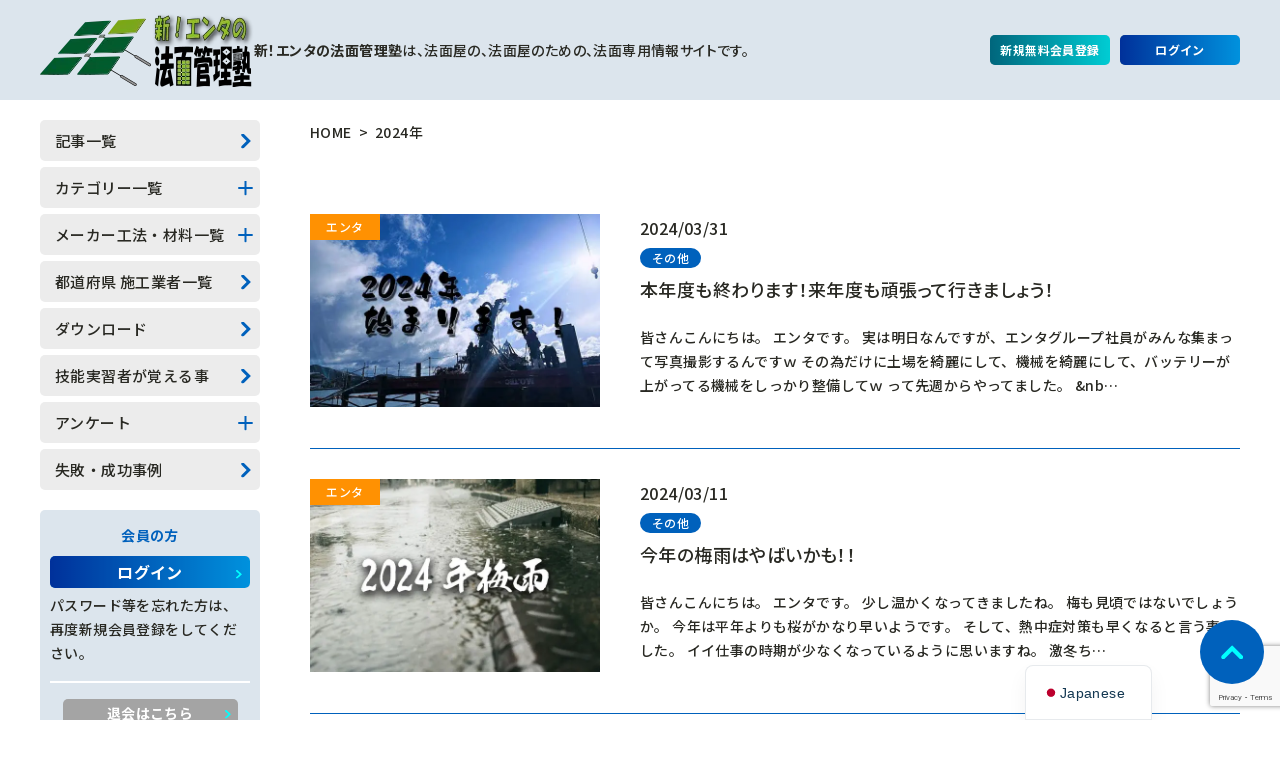

--- FILE ---
content_type: text/html; charset=UTF-8
request_url: https://norimen.net/tag/2024%E5%B9%B4/
body_size: 21734
content:
<!doctype html>
<html lang="ja">
<head>
	<meta charset="UTF-8">
	<meta name="viewport" content="width=device-width, initial-scale=1, viewport-fit=cover">
	<meta name="format-detection" content="telephone=no">

	<meta name='robots' content='index, follow, max-image-preview:large, max-snippet:-1, max-video-preview:-1' />
	<style>img:is([sizes="auto" i], [sizes^="auto," i]) { contain-intrinsic-size: 3000px 1500px }</style>
	<meta name="dlm-version" content="5.1.6"><!-- Jetpack Site Verification Tags -->
<meta name="google-site-verification" content="bEpTAxuz5wuVm_JDmQ03GDFm_VD0Epeml8L_gE_eY9U" />
<meta name="msvalidate.01" content="AE101308A1C6B6D6ABAB365ED939DF68" />

	<!-- This site is optimized with the Yoast SEO Premium plugin v26.7 (Yoast SEO v26.7) - https://yoast.com/wordpress/plugins/seo/ -->
	<title>2024年 アーカイブ - 新エンタの法面管理塾</title>
	<link rel="canonical" href="https://norimen.net/tag/2024年/" />
	<meta property="og:locale" content="ja_JP" />
	<meta property="og:type" content="article" />
	<meta property="og:title" content="2024年 アーカイブ" />
	<meta property="og:url" content="https://norimen.net/tag/2024年/" />
	<meta property="og:site_name" content="新エンタの法面管理塾" />
	<meta property="og:image" content="https://norimen.net/wordpress/wp-content/uploads/2025/11/cropped-endaruman.jpg" />
	<meta property="og:image:width" content="500" />
	<meta property="og:image:height" content="500" />
	<meta property="og:image:type" content="image/jpeg" />
	<meta name="twitter:card" content="summary_large_image" />
	<meta name="twitter:site" content="@norimenman" />
	<script type="application/ld+json" class="yoast-schema-graph">{"@context":"https://schema.org","@graph":[{"@type":"CollectionPage","@id":"https://norimen.net/tag/2024%e5%b9%b4/","url":"https://norimen.net/tag/2024%e5%b9%b4/","name":"2024年 アーカイブ - 新エンタの法面管理塾","isPartOf":{"@id":"https://norimen.net/#website"},"primaryImageOfPage":{"@id":"https://norimen.net/tag/2024%e5%b9%b4/#primaryimage"},"image":{"@id":"https://norimen.net/tag/2024%e5%b9%b4/#primaryimage"},"thumbnailUrl":"https://norimen.net/wordpress/wp-content/uploads/2024/03/ef07f083d9ebab7186e7a2a6c66e6836.jpg","breadcrumb":{"@id":"https://norimen.net/tag/2024%e5%b9%b4/#breadcrumb"},"inLanguage":"ja"},{"@type":"ImageObject","inLanguage":"ja","@id":"https://norimen.net/tag/2024%e5%b9%b4/#primaryimage","url":"https://norimen.net/wordpress/wp-content/uploads/2024/03/ef07f083d9ebab7186e7a2a6c66e6836.jpg","contentUrl":"https://norimen.net/wordpress/wp-content/uploads/2024/03/ef07f083d9ebab7186e7a2a6c66e6836.jpg","width":600,"height":400,"caption":"2024年"},{"@type":"BreadcrumbList","@id":"https://norimen.net/tag/2024%e5%b9%b4/#breadcrumb","itemListElement":[{"@type":"ListItem","position":1,"name":"ホーム","item":"https://norimen.net/"},{"@type":"ListItem","position":2,"name":"2024年"}]},{"@type":"WebSite","@id":"https://norimen.net/#website","url":"https://norimen.net/","name":"新エンタの法面管理塾","description":"法面の事を本気で知りたいあなたへ！","publisher":{"@id":"https://norimen.net/#organization"},"alternateName":"エンタのノリメン","potentialAction":[{"@type":"SearchAction","target":{"@type":"EntryPoint","urlTemplate":"https://norimen.net/?s={search_term_string}"},"query-input":{"@type":"PropertyValueSpecification","valueRequired":true,"valueName":"search_term_string"}}],"inLanguage":"ja"},{"@type":["Organization","Place"],"@id":"https://norimen.net/#organization","name":"新エンタの法面管理塾","alternateName":"塩田開発株式会社","url":"https://norimen.net/","logo":{"@id":"https://norimen.net/tag/2024%e5%b9%b4/#local-main-organization-logo"},"image":{"@id":"https://norimen.net/tag/2024%e5%b9%b4/#local-main-organization-logo"},"sameAs":["https://www.facebook.com/norimenman","https://x.com/norimenman","https://www.instagram.com/enta.d"],"telephone":[],"openingHoursSpecification":[{"@type":"OpeningHoursSpecification","dayOfWeek":["Monday","Tuesday","Wednesday","Thursday","Friday","Saturday","Sunday"],"opens":"09:00","closes":"17:00"}]},{"@type":"ImageObject","inLanguage":"ja","@id":"https://norimen.net/tag/2024%e5%b9%b4/#local-main-organization-logo","url":"https://norimen.net/wordpress/wp-content/uploads/2016/10/site_title_logo.png","contentUrl":"https://norimen.net/wordpress/wp-content/uploads/2016/10/site_title_logo.png","width":220,"height":50,"caption":"新エンタの法面管理塾"}]}</script>
	<!-- / Yoast SEO Premium plugin. -->


<link rel='dns-prefetch' href='//static.addtoany.com' />
<link rel='dns-prefetch' href='//secure.gravatar.com' />
<link rel='dns-prefetch' href='//stats.wp.com' />
<link rel='dns-prefetch' href='//jetpack.wordpress.com' />
<link rel='dns-prefetch' href='//s0.wp.com' />
<link rel='dns-prefetch' href='//public-api.wordpress.com' />
<link rel='dns-prefetch' href='//0.gravatar.com' />
<link rel='dns-prefetch' href='//1.gravatar.com' />
<link rel='dns-prefetch' href='//2.gravatar.com' />
<link rel='dns-prefetch' href='//widgets.wp.com' />
<link rel="alternate" type="application/rss+xml" title="新エンタの法面管理塾 &raquo; フィード" href="https://norimen.net/feed/" />
<link rel="alternate" type="application/rss+xml" title="新エンタの法面管理塾 &raquo; コメントフィード" href="https://norimen.net/comments/feed/" />
<link rel="alternate" type="application/rss+xml" title="新エンタの法面管理塾 &raquo; 2024年 タグのフィード" href="https://norimen.net/tag/2024%e5%b9%b4/feed/" />
		<!-- This site uses the Google Analytics by MonsterInsights plugin v9.11.1 - Using Analytics tracking - https://www.monsterinsights.com/ -->
							<script src="//www.googletagmanager.com/gtag/js?id=G-37VR1EHLH7"  data-cfasync="false" data-wpfc-render="false" async></script>
			<script data-cfasync="false" data-wpfc-render="false">
				var mi_version = '9.11.1';
				var mi_track_user = true;
				var mi_no_track_reason = '';
								var MonsterInsightsDefaultLocations = {"page_location":"https:\/\/norimen.net\/tag\/2024%E5%B9%B4\/"};
								if ( typeof MonsterInsightsPrivacyGuardFilter === 'function' ) {
					var MonsterInsightsLocations = (typeof MonsterInsightsExcludeQuery === 'object') ? MonsterInsightsPrivacyGuardFilter( MonsterInsightsExcludeQuery ) : MonsterInsightsPrivacyGuardFilter( MonsterInsightsDefaultLocations );
				} else {
					var MonsterInsightsLocations = (typeof MonsterInsightsExcludeQuery === 'object') ? MonsterInsightsExcludeQuery : MonsterInsightsDefaultLocations;
				}

								var disableStrs = [
										'ga-disable-G-37VR1EHLH7',
									];

				/* Function to detect opted out users */
				function __gtagTrackerIsOptedOut() {
					for (var index = 0; index < disableStrs.length; index++) {
						if (document.cookie.indexOf(disableStrs[index] + '=true') > -1) {
							return true;
						}
					}

					return false;
				}

				/* Disable tracking if the opt-out cookie exists. */
				if (__gtagTrackerIsOptedOut()) {
					for (var index = 0; index < disableStrs.length; index++) {
						window[disableStrs[index]] = true;
					}
				}

				/* Opt-out function */
				function __gtagTrackerOptout() {
					for (var index = 0; index < disableStrs.length; index++) {
						document.cookie = disableStrs[index] + '=true; expires=Thu, 31 Dec 2099 23:59:59 UTC; path=/';
						window[disableStrs[index]] = true;
					}
				}

				if ('undefined' === typeof gaOptout) {
					function gaOptout() {
						__gtagTrackerOptout();
					}
				}
								window.dataLayer = window.dataLayer || [];

				window.MonsterInsightsDualTracker = {
					helpers: {},
					trackers: {},
				};
				if (mi_track_user) {
					function __gtagDataLayer() {
						dataLayer.push(arguments);
					}

					function __gtagTracker(type, name, parameters) {
						if (!parameters) {
							parameters = {};
						}

						if (parameters.send_to) {
							__gtagDataLayer.apply(null, arguments);
							return;
						}

						if (type === 'event') {
														parameters.send_to = monsterinsights_frontend.v4_id;
							var hookName = name;
							if (typeof parameters['event_category'] !== 'undefined') {
								hookName = parameters['event_category'] + ':' + name;
							}

							if (typeof MonsterInsightsDualTracker.trackers[hookName] !== 'undefined') {
								MonsterInsightsDualTracker.trackers[hookName](parameters);
							} else {
								__gtagDataLayer('event', name, parameters);
							}
							
						} else {
							__gtagDataLayer.apply(null, arguments);
						}
					}

					__gtagTracker('js', new Date());
					__gtagTracker('set', {
						'developer_id.dZGIzZG': true,
											});
					if ( MonsterInsightsLocations.page_location ) {
						__gtagTracker('set', MonsterInsightsLocations);
					}
										__gtagTracker('config', 'G-37VR1EHLH7', {"forceSSL":"true","link_attribution":"true"} );
										window.gtag = __gtagTracker;										(function () {
						/* https://developers.google.com/analytics/devguides/collection/analyticsjs/ */
						/* ga and __gaTracker compatibility shim. */
						var noopfn = function () {
							return null;
						};
						var newtracker = function () {
							return new Tracker();
						};
						var Tracker = function () {
							return null;
						};
						var p = Tracker.prototype;
						p.get = noopfn;
						p.set = noopfn;
						p.send = function () {
							var args = Array.prototype.slice.call(arguments);
							args.unshift('send');
							__gaTracker.apply(null, args);
						};
						var __gaTracker = function () {
							var len = arguments.length;
							if (len === 0) {
								return;
							}
							var f = arguments[len - 1];
							if (typeof f !== 'object' || f === null || typeof f.hitCallback !== 'function') {
								if ('send' === arguments[0]) {
									var hitConverted, hitObject = false, action;
									if ('event' === arguments[1]) {
										if ('undefined' !== typeof arguments[3]) {
											hitObject = {
												'eventAction': arguments[3],
												'eventCategory': arguments[2],
												'eventLabel': arguments[4],
												'value': arguments[5] ? arguments[5] : 1,
											}
										}
									}
									if ('pageview' === arguments[1]) {
										if ('undefined' !== typeof arguments[2]) {
											hitObject = {
												'eventAction': 'page_view',
												'page_path': arguments[2],
											}
										}
									}
									if (typeof arguments[2] === 'object') {
										hitObject = arguments[2];
									}
									if (typeof arguments[5] === 'object') {
										Object.assign(hitObject, arguments[5]);
									}
									if ('undefined' !== typeof arguments[1].hitType) {
										hitObject = arguments[1];
										if ('pageview' === hitObject.hitType) {
											hitObject.eventAction = 'page_view';
										}
									}
									if (hitObject) {
										action = 'timing' === arguments[1].hitType ? 'timing_complete' : hitObject.eventAction;
										hitConverted = mapArgs(hitObject);
										__gtagTracker('event', action, hitConverted);
									}
								}
								return;
							}

							function mapArgs(args) {
								var arg, hit = {};
								var gaMap = {
									'eventCategory': 'event_category',
									'eventAction': 'event_action',
									'eventLabel': 'event_label',
									'eventValue': 'event_value',
									'nonInteraction': 'non_interaction',
									'timingCategory': 'event_category',
									'timingVar': 'name',
									'timingValue': 'value',
									'timingLabel': 'event_label',
									'page': 'page_path',
									'location': 'page_location',
									'title': 'page_title',
									'referrer' : 'page_referrer',
								};
								for (arg in args) {
																		if (!(!args.hasOwnProperty(arg) || !gaMap.hasOwnProperty(arg))) {
										hit[gaMap[arg]] = args[arg];
									} else {
										hit[arg] = args[arg];
									}
								}
								return hit;
							}

							try {
								f.hitCallback();
							} catch (ex) {
							}
						};
						__gaTracker.create = newtracker;
						__gaTracker.getByName = newtracker;
						__gaTracker.getAll = function () {
							return [];
						};
						__gaTracker.remove = noopfn;
						__gaTracker.loaded = true;
						window['__gaTracker'] = __gaTracker;
					})();
									} else {
										console.log("");
					(function () {
						function __gtagTracker() {
							return null;
						}

						window['__gtagTracker'] = __gtagTracker;
						window['gtag'] = __gtagTracker;
					})();
									}
			</script>
							<!-- / Google Analytics by MonsterInsights -->
		<script>
window._wpemojiSettings = {"baseUrl":"https:\/\/s.w.org\/images\/core\/emoji\/16.0.1\/72x72\/","ext":".png","svgUrl":"https:\/\/s.w.org\/images\/core\/emoji\/16.0.1\/svg\/","svgExt":".svg","source":{"concatemoji":"https:\/\/norimen.net\/wordpress\/wp-includes\/js\/wp-emoji-release.min.js?ver=6.8.2"}};
/*! This file is auto-generated */
!function(s,n){var o,i,e;function c(e){try{var t={supportTests:e,timestamp:(new Date).valueOf()};sessionStorage.setItem(o,JSON.stringify(t))}catch(e){}}function p(e,t,n){e.clearRect(0,0,e.canvas.width,e.canvas.height),e.fillText(t,0,0);var t=new Uint32Array(e.getImageData(0,0,e.canvas.width,e.canvas.height).data),a=(e.clearRect(0,0,e.canvas.width,e.canvas.height),e.fillText(n,0,0),new Uint32Array(e.getImageData(0,0,e.canvas.width,e.canvas.height).data));return t.every(function(e,t){return e===a[t]})}function u(e,t){e.clearRect(0,0,e.canvas.width,e.canvas.height),e.fillText(t,0,0);for(var n=e.getImageData(16,16,1,1),a=0;a<n.data.length;a++)if(0!==n.data[a])return!1;return!0}function f(e,t,n,a){switch(t){case"flag":return n(e,"\ud83c\udff3\ufe0f\u200d\u26a7\ufe0f","\ud83c\udff3\ufe0f\u200b\u26a7\ufe0f")?!1:!n(e,"\ud83c\udde8\ud83c\uddf6","\ud83c\udde8\u200b\ud83c\uddf6")&&!n(e,"\ud83c\udff4\udb40\udc67\udb40\udc62\udb40\udc65\udb40\udc6e\udb40\udc67\udb40\udc7f","\ud83c\udff4\u200b\udb40\udc67\u200b\udb40\udc62\u200b\udb40\udc65\u200b\udb40\udc6e\u200b\udb40\udc67\u200b\udb40\udc7f");case"emoji":return!a(e,"\ud83e\udedf")}return!1}function g(e,t,n,a){var r="undefined"!=typeof WorkerGlobalScope&&self instanceof WorkerGlobalScope?new OffscreenCanvas(300,150):s.createElement("canvas"),o=r.getContext("2d",{willReadFrequently:!0}),i=(o.textBaseline="top",o.font="600 32px Arial",{});return e.forEach(function(e){i[e]=t(o,e,n,a)}),i}function t(e){var t=s.createElement("script");t.src=e,t.defer=!0,s.head.appendChild(t)}"undefined"!=typeof Promise&&(o="wpEmojiSettingsSupports",i=["flag","emoji"],n.supports={everything:!0,everythingExceptFlag:!0},e=new Promise(function(e){s.addEventListener("DOMContentLoaded",e,{once:!0})}),new Promise(function(t){var n=function(){try{var e=JSON.parse(sessionStorage.getItem(o));if("object"==typeof e&&"number"==typeof e.timestamp&&(new Date).valueOf()<e.timestamp+604800&&"object"==typeof e.supportTests)return e.supportTests}catch(e){}return null}();if(!n){if("undefined"!=typeof Worker&&"undefined"!=typeof OffscreenCanvas&&"undefined"!=typeof URL&&URL.createObjectURL&&"undefined"!=typeof Blob)try{var e="postMessage("+g.toString()+"("+[JSON.stringify(i),f.toString(),p.toString(),u.toString()].join(",")+"));",a=new Blob([e],{type:"text/javascript"}),r=new Worker(URL.createObjectURL(a),{name:"wpTestEmojiSupports"});return void(r.onmessage=function(e){c(n=e.data),r.terminate(),t(n)})}catch(e){}c(n=g(i,f,p,u))}t(n)}).then(function(e){for(var t in e)n.supports[t]=e[t],n.supports.everything=n.supports.everything&&n.supports[t],"flag"!==t&&(n.supports.everythingExceptFlag=n.supports.everythingExceptFlag&&n.supports[t]);n.supports.everythingExceptFlag=n.supports.everythingExceptFlag&&!n.supports.flag,n.DOMReady=!1,n.readyCallback=function(){n.DOMReady=!0}}).then(function(){return e}).then(function(){var e;n.supports.everything||(n.readyCallback(),(e=n.source||{}).concatemoji?t(e.concatemoji):e.wpemoji&&e.twemoji&&(t(e.twemoji),t(e.wpemoji)))}))}((window,document),window._wpemojiSettings);
</script>
<style id='wp-emoji-styles-inline-css'>

	img.wp-smiley, img.emoji {
		display: inline !important;
		border: none !important;
		box-shadow: none !important;
		height: 1em !important;
		width: 1em !important;
		margin: 0 0.07em !important;
		vertical-align: -0.1em !important;
		background: none !important;
		padding: 0 !important;
	}
</style>
<link rel='stylesheet' id='wp-block-library-css' href='https://norimen.net/wordpress/wp-includes/css/dist/block-library/style.min.css?ver=6.8.2' media='all' />
<style id='classic-theme-styles-inline-css'>
/*! This file is auto-generated */
.wp-block-button__link{color:#fff;background-color:#32373c;border-radius:9999px;box-shadow:none;text-decoration:none;padding:calc(.667em + 2px) calc(1.333em + 2px);font-size:1.125em}.wp-block-file__button{background:#32373c;color:#fff;text-decoration:none}
</style>
<style id='global-styles-inline-css'>
:root{--wp--preset--aspect-ratio--square: 1;--wp--preset--aspect-ratio--4-3: 4/3;--wp--preset--aspect-ratio--3-4: 3/4;--wp--preset--aspect-ratio--3-2: 3/2;--wp--preset--aspect-ratio--2-3: 2/3;--wp--preset--aspect-ratio--16-9: 16/9;--wp--preset--aspect-ratio--9-16: 9/16;--wp--preset--color--black: #000000;--wp--preset--color--cyan-bluish-gray: #abb8c3;--wp--preset--color--white: #ffffff;--wp--preset--color--pale-pink: #f78da7;--wp--preset--color--vivid-red: #cf2e2e;--wp--preset--color--luminous-vivid-orange: #ff6900;--wp--preset--color--luminous-vivid-amber: #fcb900;--wp--preset--color--light-green-cyan: #7bdcb5;--wp--preset--color--vivid-green-cyan: #00d084;--wp--preset--color--pale-cyan-blue: #8ed1fc;--wp--preset--color--vivid-cyan-blue: #0693e3;--wp--preset--color--vivid-purple: #9b51e0;--wp--preset--gradient--vivid-cyan-blue-to-vivid-purple: linear-gradient(135deg,rgba(6,147,227,1) 0%,rgb(155,81,224) 100%);--wp--preset--gradient--light-green-cyan-to-vivid-green-cyan: linear-gradient(135deg,rgb(122,220,180) 0%,rgb(0,208,130) 100%);--wp--preset--gradient--luminous-vivid-amber-to-luminous-vivid-orange: linear-gradient(135deg,rgba(252,185,0,1) 0%,rgba(255,105,0,1) 100%);--wp--preset--gradient--luminous-vivid-orange-to-vivid-red: linear-gradient(135deg,rgba(255,105,0,1) 0%,rgb(207,46,46) 100%);--wp--preset--gradient--very-light-gray-to-cyan-bluish-gray: linear-gradient(135deg,rgb(238,238,238) 0%,rgb(169,184,195) 100%);--wp--preset--gradient--cool-to-warm-spectrum: linear-gradient(135deg,rgb(74,234,220) 0%,rgb(151,120,209) 20%,rgb(207,42,186) 40%,rgb(238,44,130) 60%,rgb(251,105,98) 80%,rgb(254,248,76) 100%);--wp--preset--gradient--blush-light-purple: linear-gradient(135deg,rgb(255,206,236) 0%,rgb(152,150,240) 100%);--wp--preset--gradient--blush-bordeaux: linear-gradient(135deg,rgb(254,205,165) 0%,rgb(254,45,45) 50%,rgb(107,0,62) 100%);--wp--preset--gradient--luminous-dusk: linear-gradient(135deg,rgb(255,203,112) 0%,rgb(199,81,192) 50%,rgb(65,88,208) 100%);--wp--preset--gradient--pale-ocean: linear-gradient(135deg,rgb(255,245,203) 0%,rgb(182,227,212) 50%,rgb(51,167,181) 100%);--wp--preset--gradient--electric-grass: linear-gradient(135deg,rgb(202,248,128) 0%,rgb(113,206,126) 100%);--wp--preset--gradient--midnight: linear-gradient(135deg,rgb(2,3,129) 0%,rgb(40,116,252) 100%);--wp--preset--font-size--small: 13px;--wp--preset--font-size--medium: 20px;--wp--preset--font-size--large: 36px;--wp--preset--font-size--x-large: 42px;--wp--preset--spacing--20: 0.44rem;--wp--preset--spacing--30: 0.67rem;--wp--preset--spacing--40: 1rem;--wp--preset--spacing--50: 1.5rem;--wp--preset--spacing--60: 2.25rem;--wp--preset--spacing--70: 3.38rem;--wp--preset--spacing--80: 5.06rem;--wp--preset--shadow--natural: 6px 6px 9px rgba(0, 0, 0, 0.2);--wp--preset--shadow--deep: 12px 12px 50px rgba(0, 0, 0, 0.4);--wp--preset--shadow--sharp: 6px 6px 0px rgba(0, 0, 0, 0.2);--wp--preset--shadow--outlined: 6px 6px 0px -3px rgba(255, 255, 255, 1), 6px 6px rgba(0, 0, 0, 1);--wp--preset--shadow--crisp: 6px 6px 0px rgba(0, 0, 0, 1);}:where(.is-layout-flex){gap: 0.5em;}:where(.is-layout-grid){gap: 0.5em;}body .is-layout-flex{display: flex;}.is-layout-flex{flex-wrap: wrap;align-items: center;}.is-layout-flex > :is(*, div){margin: 0;}body .is-layout-grid{display: grid;}.is-layout-grid > :is(*, div){margin: 0;}:where(.wp-block-columns.is-layout-flex){gap: 2em;}:where(.wp-block-columns.is-layout-grid){gap: 2em;}:where(.wp-block-post-template.is-layout-flex){gap: 1.25em;}:where(.wp-block-post-template.is-layout-grid){gap: 1.25em;}.has-black-color{color: var(--wp--preset--color--black) !important;}.has-cyan-bluish-gray-color{color: var(--wp--preset--color--cyan-bluish-gray) !important;}.has-white-color{color: var(--wp--preset--color--white) !important;}.has-pale-pink-color{color: var(--wp--preset--color--pale-pink) !important;}.has-vivid-red-color{color: var(--wp--preset--color--vivid-red) !important;}.has-luminous-vivid-orange-color{color: var(--wp--preset--color--luminous-vivid-orange) !important;}.has-luminous-vivid-amber-color{color: var(--wp--preset--color--luminous-vivid-amber) !important;}.has-light-green-cyan-color{color: var(--wp--preset--color--light-green-cyan) !important;}.has-vivid-green-cyan-color{color: var(--wp--preset--color--vivid-green-cyan) !important;}.has-pale-cyan-blue-color{color: var(--wp--preset--color--pale-cyan-blue) !important;}.has-vivid-cyan-blue-color{color: var(--wp--preset--color--vivid-cyan-blue) !important;}.has-vivid-purple-color{color: var(--wp--preset--color--vivid-purple) !important;}.has-black-background-color{background-color: var(--wp--preset--color--black) !important;}.has-cyan-bluish-gray-background-color{background-color: var(--wp--preset--color--cyan-bluish-gray) !important;}.has-white-background-color{background-color: var(--wp--preset--color--white) !important;}.has-pale-pink-background-color{background-color: var(--wp--preset--color--pale-pink) !important;}.has-vivid-red-background-color{background-color: var(--wp--preset--color--vivid-red) !important;}.has-luminous-vivid-orange-background-color{background-color: var(--wp--preset--color--luminous-vivid-orange) !important;}.has-luminous-vivid-amber-background-color{background-color: var(--wp--preset--color--luminous-vivid-amber) !important;}.has-light-green-cyan-background-color{background-color: var(--wp--preset--color--light-green-cyan) !important;}.has-vivid-green-cyan-background-color{background-color: var(--wp--preset--color--vivid-green-cyan) !important;}.has-pale-cyan-blue-background-color{background-color: var(--wp--preset--color--pale-cyan-blue) !important;}.has-vivid-cyan-blue-background-color{background-color: var(--wp--preset--color--vivid-cyan-blue) !important;}.has-vivid-purple-background-color{background-color: var(--wp--preset--color--vivid-purple) !important;}.has-black-border-color{border-color: var(--wp--preset--color--black) !important;}.has-cyan-bluish-gray-border-color{border-color: var(--wp--preset--color--cyan-bluish-gray) !important;}.has-white-border-color{border-color: var(--wp--preset--color--white) !important;}.has-pale-pink-border-color{border-color: var(--wp--preset--color--pale-pink) !important;}.has-vivid-red-border-color{border-color: var(--wp--preset--color--vivid-red) !important;}.has-luminous-vivid-orange-border-color{border-color: var(--wp--preset--color--luminous-vivid-orange) !important;}.has-luminous-vivid-amber-border-color{border-color: var(--wp--preset--color--luminous-vivid-amber) !important;}.has-light-green-cyan-border-color{border-color: var(--wp--preset--color--light-green-cyan) !important;}.has-vivid-green-cyan-border-color{border-color: var(--wp--preset--color--vivid-green-cyan) !important;}.has-pale-cyan-blue-border-color{border-color: var(--wp--preset--color--pale-cyan-blue) !important;}.has-vivid-cyan-blue-border-color{border-color: var(--wp--preset--color--vivid-cyan-blue) !important;}.has-vivid-purple-border-color{border-color: var(--wp--preset--color--vivid-purple) !important;}.has-vivid-cyan-blue-to-vivid-purple-gradient-background{background: var(--wp--preset--gradient--vivid-cyan-blue-to-vivid-purple) !important;}.has-light-green-cyan-to-vivid-green-cyan-gradient-background{background: var(--wp--preset--gradient--light-green-cyan-to-vivid-green-cyan) !important;}.has-luminous-vivid-amber-to-luminous-vivid-orange-gradient-background{background: var(--wp--preset--gradient--luminous-vivid-amber-to-luminous-vivid-orange) !important;}.has-luminous-vivid-orange-to-vivid-red-gradient-background{background: var(--wp--preset--gradient--luminous-vivid-orange-to-vivid-red) !important;}.has-very-light-gray-to-cyan-bluish-gray-gradient-background{background: var(--wp--preset--gradient--very-light-gray-to-cyan-bluish-gray) !important;}.has-cool-to-warm-spectrum-gradient-background{background: var(--wp--preset--gradient--cool-to-warm-spectrum) !important;}.has-blush-light-purple-gradient-background{background: var(--wp--preset--gradient--blush-light-purple) !important;}.has-blush-bordeaux-gradient-background{background: var(--wp--preset--gradient--blush-bordeaux) !important;}.has-luminous-dusk-gradient-background{background: var(--wp--preset--gradient--luminous-dusk) !important;}.has-pale-ocean-gradient-background{background: var(--wp--preset--gradient--pale-ocean) !important;}.has-electric-grass-gradient-background{background: var(--wp--preset--gradient--electric-grass) !important;}.has-midnight-gradient-background{background: var(--wp--preset--gradient--midnight) !important;}.has-small-font-size{font-size: var(--wp--preset--font-size--small) !important;}.has-medium-font-size{font-size: var(--wp--preset--font-size--medium) !important;}.has-large-font-size{font-size: var(--wp--preset--font-size--large) !important;}.has-x-large-font-size{font-size: var(--wp--preset--font-size--x-large) !important;}
:where(.wp-block-post-template.is-layout-flex){gap: 1.25em;}:where(.wp-block-post-template.is-layout-grid){gap: 1.25em;}
:where(.wp-block-columns.is-layout-flex){gap: 2em;}:where(.wp-block-columns.is-layout-grid){gap: 2em;}
:root :where(.wp-block-pullquote){font-size: 1.5em;line-height: 1.6;}
</style>
<link rel='stylesheet' id='bbp-default-css' href='https://norimen.net/wordpress/wp-content/plugins/bbpress/templates/default/css/bbpress.min.css?ver=2.6.14' media='all' />
<link rel='stylesheet' id='contact-form-7-css' href='https://norimen.net/wordpress/wp-content/plugins/contact-form-7/includes/css/styles.css?ver=6.1.4' media='all' />
<link rel='stylesheet' id='wpdm-fonticon-css' href='https://norimen.net/wordpress/wp-content/plugins/download-manager/assets/wpdm-iconfont/css/wpdm-icons.css?ver=6.8.2' media='all' />
<link rel='stylesheet' id='wpdm-front-css' href='https://norimen.net/wordpress/wp-content/plugins/download-manager/assets/css/front.min.css?ver=6.8.2' media='all' />
<link rel='stylesheet' id='flexible-faq-css' href='https://norimen.net/wordpress/wp-content/plugins/flexible-faq/css/flexible-faq.css?ver=0.1' media='all' />
<link rel='stylesheet' id='pz-linkcard-css-css' href='//norimen.net/wordpress/wp-content/uploads/pz-linkcard/style/style.min.css?ver=2.5.8.2' media='all' />
<link rel='stylesheet' id='wp-polls-css' href='https://norimen.net/wordpress/wp-content/plugins/wp-polls/polls-css.css?ver=2.77.3' media='all' />
<style id='wp-polls-inline-css'>
.wp-polls .pollbar {
	margin: 1px;
	font-size: 13px;
	line-height: 15px;
	height: 15px;
	background: #ff7f50;
	border: 1px solid #ff7f50;
}

</style>
<link rel='stylesheet' id='theme-style-css' href='https://norimen.net/wordpress/wp-content/themes/enta/assets/css/style.css?ver=1.0.0' media='all' />
<link rel='stylesheet' id='norimen-style-css' href='https://norimen.net/wordpress/wp-content/themes/enta/style.css?ver=1.0.0' media='all' />
<link rel='stylesheet' id='enta-style-css' href='https://norimen.net/wordpress/wp-content/themes/enta/style.css?ver=1.0.0' media='all' />
<link rel='stylesheet' id='jetpack_likes-css' href='https://norimen.net/wordpress/wp-content/plugins/jetpack/modules/likes/style.css?ver=15.4' media='all' />
<link rel='stylesheet' id='trp-language-switcher-v2-css' href='https://norimen.net/wordpress/wp-content/plugins/translatepress-multilingual/assets/css/trp-language-switcher-v2.css?ver=3.0.7' media='all' />
<link rel='stylesheet' id='addtoany-css' href='https://norimen.net/wordpress/wp-content/plugins/add-to-any/addtoany.min.css?ver=1.16' media='all' />
<link rel='stylesheet' id='um_modal-css' href='https://norimen.net/wordpress/wp-content/plugins/ultimate-member/assets/css/um-modal.min.css?ver=2.11.1' media='all' />
<link rel='stylesheet' id='um_ui-css' href='https://norimen.net/wordpress/wp-content/plugins/ultimate-member/assets/libs/jquery-ui/jquery-ui.min.css?ver=1.13.2' media='all' />
<link rel='stylesheet' id='um_tipsy-css' href='https://norimen.net/wordpress/wp-content/plugins/ultimate-member/assets/libs/tipsy/tipsy.min.css?ver=1.0.0a' media='all' />
<link rel='stylesheet' id='um_raty-css' href='https://norimen.net/wordpress/wp-content/plugins/ultimate-member/assets/libs/raty/um-raty.min.css?ver=2.6.0' media='all' />
<link rel='stylesheet' id='select2-css' href='https://norimen.net/wordpress/wp-content/plugins/ultimate-member/assets/libs/select2/select2.min.css?ver=4.0.13' media='all' />
<link rel='stylesheet' id='um_fileupload-css' href='https://norimen.net/wordpress/wp-content/plugins/ultimate-member/assets/css/um-fileupload.min.css?ver=2.11.1' media='all' />
<link rel='stylesheet' id='um_confirm-css' href='https://norimen.net/wordpress/wp-content/plugins/ultimate-member/assets/libs/um-confirm/um-confirm.min.css?ver=1.0' media='all' />
<link rel='stylesheet' id='um_datetime-css' href='https://norimen.net/wordpress/wp-content/plugins/ultimate-member/assets/libs/pickadate/default.min.css?ver=3.6.2' media='all' />
<link rel='stylesheet' id='um_datetime_date-css' href='https://norimen.net/wordpress/wp-content/plugins/ultimate-member/assets/libs/pickadate/default.date.min.css?ver=3.6.2' media='all' />
<link rel='stylesheet' id='um_datetime_time-css' href='https://norimen.net/wordpress/wp-content/plugins/ultimate-member/assets/libs/pickadate/default.time.min.css?ver=3.6.2' media='all' />
<link rel='stylesheet' id='um_fonticons_ii-css' href='https://norimen.net/wordpress/wp-content/plugins/ultimate-member/assets/libs/legacy/fonticons/fonticons-ii.min.css?ver=2.11.1' media='all' />
<link rel='stylesheet' id='um_fonticons_fa-css' href='https://norimen.net/wordpress/wp-content/plugins/ultimate-member/assets/libs/legacy/fonticons/fonticons-fa.min.css?ver=2.11.1' media='all' />
<link rel='stylesheet' id='um_fontawesome-css' href='https://norimen.net/wordpress/wp-content/plugins/ultimate-member/assets/css/um-fontawesome.min.css?ver=6.5.2' media='all' />
<link rel='stylesheet' id='um_common-css' href='https://norimen.net/wordpress/wp-content/plugins/ultimate-member/assets/css/common.min.css?ver=2.11.1' media='all' />
<link rel='stylesheet' id='um_responsive-css' href='https://norimen.net/wordpress/wp-content/plugins/ultimate-member/assets/css/um-responsive.min.css?ver=2.11.1' media='all' />
<link rel='stylesheet' id='um_styles-css' href='https://norimen.net/wordpress/wp-content/plugins/ultimate-member/assets/css/um-styles.min.css?ver=2.11.1' media='all' />
<link rel='stylesheet' id='um_crop-css' href='https://norimen.net/wordpress/wp-content/plugins/ultimate-member/assets/libs/cropper/cropper.min.css?ver=1.6.1' media='all' />
<link rel='stylesheet' id='um_profile-css' href='https://norimen.net/wordpress/wp-content/plugins/ultimate-member/assets/css/um-profile.min.css?ver=2.11.1' media='all' />
<link rel='stylesheet' id='um_account-css' href='https://norimen.net/wordpress/wp-content/plugins/ultimate-member/assets/css/um-account.min.css?ver=2.11.1' media='all' />
<link rel='stylesheet' id='um_misc-css' href='https://norimen.net/wordpress/wp-content/plugins/ultimate-member/assets/css/um-misc.min.css?ver=2.11.1' media='all' />
<link rel='stylesheet' id='um_default_css-css' href='https://norimen.net/wordpress/wp-content/plugins/ultimate-member/assets/css/um-old-default.min.css?ver=2.11.1' media='all' />
<script src="https://norimen.net/wordpress/wp-content/plugins/google-analytics-for-wordpress/assets/js/frontend-gtag.min.js?ver=9.11.1" id="monsterinsights-frontend-script-js" async data-wp-strategy="async"></script>
<script data-cfasync="false" data-wpfc-render="false" id='monsterinsights-frontend-script-js-extra'>var monsterinsights_frontend = {"js_events_tracking":"true","download_extensions":"doc,pdf,ppt,zip,xls,docx,pptx,xlsx","inbound_paths":"[{\"path\":\"\\\/go\\\/\",\"label\":\"affiliate\"},{\"path\":\"\\\/recommend\\\/\",\"label\":\"affiliate\"}]","home_url":"https:\/\/norimen.net","hash_tracking":"false","v4_id":"G-37VR1EHLH7"};</script>
<script id="addtoany-core-js-before">
window.a2a_config=window.a2a_config||{};a2a_config.callbacks=[];a2a_config.overlays=[];a2a_config.templates={};a2a_localize = {
	Share: "共有",
	Save: "ブックマーク",
	Subscribe: "購読",
	Email: "メール",
	Bookmark: "ブックマーク",
	ShowAll: "すべて表示する",
	ShowLess: "小さく表示する",
	FindServices: "サービスを探す",
	FindAnyServiceToAddTo: "追加するサービスを今すぐ探す",
	PoweredBy: "Powered by",
	ShareViaEmail: "メールでシェアする",
	SubscribeViaEmail: "メールで購読する",
	BookmarkInYourBrowser: "ブラウザにブックマーク",
	BookmarkInstructions: "このページをブックマークするには、 Ctrl+D または \u2318+D を押下。",
	AddToYourFavorites: "お気に入りに追加",
	SendFromWebOrProgram: "任意のメールアドレスまたはメールプログラムから送信",
	EmailProgram: "メールプログラム",
	More: "詳細&#8230;",
	ThanksForSharing: "共有ありがとうございます !",
	ThanksForFollowing: "フォローありがとうございます !"
};
</script>
<script defer src="https://static.addtoany.com/menu/page.js" id="addtoany-core-js"></script>
<script src="https://norimen.net/wordpress/wp-includes/js/jquery/jquery.min.js?ver=3.7.1" id="jquery-core-js"></script>
<script src="https://norimen.net/wordpress/wp-includes/js/jquery/jquery-migrate.min.js?ver=3.4.1" id="jquery-migrate-js"></script>
<script defer src="https://norimen.net/wordpress/wp-content/plugins/add-to-any/addtoany.min.js?ver=1.1" id="addtoany-jquery-js"></script>
<script src="https://norimen.net/wordpress/wp-content/plugins/download-manager/assets/js/wpdm.min.js?ver=6.8.2" id="wpdm-frontend-js-js"></script>
<script id="wpdm-frontjs-js-extra">
var wpdm_url = {"home":"https:\/\/norimen.net\/","site":"https:\/\/norimen.net\/wordpress\/","ajax":"https:\/\/norimen.net\/wordpress\/wp-admin\/admin-ajax.php"};
var wpdm_js = {"spinner":"<i class=\"wpdm-icon wpdm-sun wpdm-spin\"><\/i>","client_id":"67bb2cc556857d6dcb3c02363b913727"};
var wpdm_strings = {"pass_var":"\u30d1\u30b9\u30ef\u30fc\u30c9\u78ba\u8a8d\u5b8c\u4e86 !","pass_var_q":"\u30c0\u30a6\u30f3\u30ed\u30fc\u30c9\u3092\u958b\u59cb\u3059\u308b\u306b\u306f\u3001\u6b21\u306e\u30dc\u30bf\u30f3\u3092\u30af\u30ea\u30c3\u30af\u3057\u3066\u304f\u3060\u3055\u3044\u3002","start_dl":"\u30c0\u30a6\u30f3\u30ed\u30fc\u30c9\u958b\u59cb"};
</script>
<script src="https://norimen.net/wordpress/wp-content/plugins/download-manager/assets/js/front.min.js?ver=3.3.45" id="wpdm-frontjs-js"></script>
<script src="https://norimen.net/wordpress/wp-content/plugins/translatepress-multilingual/assets/js/trp-frontend-language-switcher.js?ver=3.0.7" id="trp-language-switcher-js-v2-js"></script>
<script src="https://norimen.net/wordpress/wp-content/plugins/ultimate-member/assets/js/um-gdpr.min.js?ver=2.11.1" id="um-gdpr-js"></script>
<link rel="https://api.w.org/" href="https://norimen.net/wp-json/" /><link rel="alternate" title="JSON" type="application/json" href="https://norimen.net/wp-json/wp/v2/tags/6038" /><link rel="EditURI" type="application/rsd+xml" title="RSD" href="https://norimen.net/wordpress/xmlrpc.php?rsd" />
<meta name="generator" content="WordPress 6.8.2" />
<link rel="alternate" hreflang="ja" href="https://norimen.net/tag/2024%E5%B9%B4/"/>
	<style>img#wpstats{display:none}</style>
		<style>.cat-2169{ --cat-color: #fff; }.cat-2169{ --cat-bg: #59a653; }.cat-4660{ --cat-color: #fff; }.cat-4660{ --cat-bg: #59a653; }.cat-38{ --cat-color: #ffffff; }.cat-38{ --cat-bg: #59a653; }</style><link rel="icon" href="https://norimen.net/wordpress/wp-content/uploads/2019/02/cropped-o255027121294841508740-200-32x32.jpg" sizes="32x32" />
<link rel="icon" href="https://norimen.net/wordpress/wp-content/uploads/2019/02/cropped-o255027121294841508740-200-192x192.jpg" sizes="192x192" />
<link rel="apple-touch-icon" href="https://norimen.net/wordpress/wp-content/uploads/2019/02/cropped-o255027121294841508740-200-180x180.jpg" />
<meta name="msapplication-TileImage" content="https://norimen.net/wordpress/wp-content/uploads/2019/02/cropped-o255027121294841508740-200-270x270.jpg" />
<meta name="generator" content="WordPress Download Manager 3.3.45" />
                <style>
        /* WPDM Link Template Styles */        </style>
                <style>

            :root {
                --color-primary: #4a8eff;
                --color-primary-rgb: 74, 142, 255;
                --color-primary-hover: #5998ff;
                --color-primary-active: #3281ff;
                --clr-sec: #6c757d;
                --clr-sec-rgb: 108, 117, 125;
                --clr-sec-hover: #6c757d;
                --clr-sec-active: #6c757d;
                --color-secondary: #6c757d;
                --color-secondary-rgb: 108, 117, 125;
                --color-secondary-hover: #6c757d;
                --color-secondary-active: #6c757d;
                --color-success: #018e11;
                --color-success-rgb: 1, 142, 17;
                --color-success-hover: #0aad01;
                --color-success-active: #0c8c01;
                --color-info: #2CA8FF;
                --color-info-rgb: 44, 168, 255;
                --color-info-hover: #2CA8FF;
                --color-info-active: #2CA8FF;
                --color-warning: #FFB236;
                --color-warning-rgb: 255, 178, 54;
                --color-warning-hover: #FFB236;
                --color-warning-active: #FFB236;
                --color-danger: #ff5062;
                --color-danger-rgb: 255, 80, 98;
                --color-danger-hover: #ff5062;
                --color-danger-active: #ff5062;
                --color-green: #30b570;
                --color-blue: #0073ff;
                --color-purple: #8557D3;
                --color-red: #ff5062;
                --color-muted: rgba(69, 89, 122, 0.6);
                --wpdm-font: "Sen", -apple-system, BlinkMacSystemFont, "Segoe UI", Roboto, Helvetica, Arial, sans-serif, "Apple Color Emoji", "Segoe UI Emoji", "Segoe UI Symbol";
            }

            .wpdm-download-link.btn.btn-primary {
                border-radius: 4px;
            }


        </style>
        </head>

<body class="archive tag tag-6038 wp-theme-enta translatepress-ja metaslider-plugin hfeed">

<script type="text/javascript" id="bbp-swap-no-js-body-class">
	document.body.className = document.body.className.replace( 'bbp-no-js', 'bbp-js' );
</script>

<div id="page" class="site">
<header id="header" class="header" >
	<div class="container">
		<div class="header-row">
			<div class="header-logo">
				<a href="https://norimen.net/" class="-link">
					<picture>
					<source srcset="https://norimen.net/wordpress/wp-content/themes/enta/assets/images/theme/logo.webp 1x, https://norimen.net/wordpress/wp-content/themes/enta/assets/images/theme/logo@2x.webp 2x">
						<img loading="lazy" src="https://norimen.net/wordpress/wp-content/themes/enta/assets/images/theme/logo.webp" alt="新エンタの法面管理塾" width="214" height="75"></picture>
				</a>
				<h1 class="header-logo-text size-14"><span class="bold">新！エンタの法面管理塾</span>は、法面屋の、法面屋のための、法面専用情報サイトです。</h1>
			</div>
			<div class="header-btns size-12">
				<a href="https://norimen.net/register/" class="btn -register -overlay"><span class="btn-text bold">新規無料会員登録</span></a>
				<a href="https://norimen.net/login/" class="btn -login -overlay"><span class="btn-text bold">ログイン</span></a>

			</div>
			<div class="header-btns-sp">
				<a href="https://norimen.net/register/" class="-btn -register"><img loading="lazy" src="https://norimen.net/wordpress/wp-content/themes/enta/assets/images/theme/sp-register.webp" alt="新規無料会員登録" width="140" height="90"></a>
				<a href="https://norimen.net/login/" class="-btn -login"><img loading="lazy" src="https://norimen.net/wordpress/wp-content/themes/enta/assets/images/theme/sp-login.webp" alt="ログイン" width="120" height="90"></a>

			<div id="gnavBtn" class="gnav-btn"><img loading="lazy" src="https://norimen.net/wordpress/wp-content/themes/enta/assets/images/theme/sp-menu.webp" alt="メニュー" width="90" height="90"></div>
			</div>
		</div>
	</div>
</header>
<div class="site-row">
	<main id="main" class="main">




<div class="breadcrumb">
	<ul class="breadcrumb-list size-14">
	<li class="home"><span property="itemListElement" typeof="ListItem"><a property="item" typeof="WebPage" title="新エンタの法面管理塾へ移動する" href="https://norimen.net" class="home" ><span property="name">HOME</span></a><meta property="position" content="1"></span></li>
<li class="archive taxonomy post_tag current-item"><span property="itemListElement" typeof="ListItem"><span property="name" class="archive taxonomy post_tag current-item">2024年</span><meta property="url" content="https://norimen.net/tag/2024%e5%b9%b4/"><meta property="position" content="2"></span></li>
	</ul>
</div>
	<div class="column-archive">
					<section class="column-section">

				<div class="column-row">

				<div class="-item author-admin">
	<a href="https://norimen.net/%e6%9c%ac%e5%b9%b4%e5%ba%a6%e3%82%82%e7%b5%82%e3%82%8f%e3%82%8a%e3%81%be%e3%81%99%ef%bc%81%e6%9d%a5%e5%b9%b4%e5%ba%a6%e3%82%82%e9%a0%91%e5%bc%b5%e3%81%a3%e3%81%a6%e8%a1%8c%e3%81%8d%e3%81%be%e3%81%97/" class="-item-link">
		<div class="-item-thumb">
			<img width="390" height="260" src="https://norimen.net/wordpress/wp-content/uploads/2024/03/ef07f083d9ebab7186e7a2a6c66e6836.jpg" class="attachment-thumbnail size-thumbnail wp-post-image" alt="2024年" decoding="async" fetchpriority="high" />			<span class="-item-author author-label size-12" data-author="エンタ"></span>
		</div>
	</a>
	<div class="-item-text">
		<div class="-item-date ">2024/03/31</div>
		<div class="-item-cat size-12"><a href="https://norimen.net/category/uncategorized/" class="cat-label cat-1">その他</a></div>		<h4 class="size-18 -item-title"><a href="https://norimen.net/%e6%9c%ac%e5%b9%b4%e5%ba%a6%e3%82%82%e7%b5%82%e3%82%8f%e3%82%8a%e3%81%be%e3%81%99%ef%bc%81%e6%9d%a5%e5%b9%b4%e5%ba%a6%e3%82%82%e9%a0%91%e5%bc%b5%e3%81%a3%e3%81%a6%e8%a1%8c%e3%81%8d%e3%81%be%e3%81%97/" class="-item-link">本年度も終わります！来年度も頑張って行きましょう！</a></h4>
		<div class="-item-desc size-14">
			<p><p>皆さんこんにちは。 エンタです。 実は明日なんですが、エンタグループ社員がみんな集まって写真撮影するんですｗ その為だけに土場を綺麗にして、機械を綺麗にして、バッテリーが上がってる機械をしっかり整備してｗ って先週からやってました。 &#038;nb…</p>
</p>
		</div>
	</div>
</div>
<!-- #post-51050 -->
<div class="-item author-admin">
	<a href="https://norimen.net/%e4%bb%8a%e5%b9%b4%e3%81%ae%e6%a2%85%e9%9b%a8%e3%81%af%e3%82%84%e3%81%b0%e3%81%84%e3%81%8b%e3%82%82%ef%bc%81%ef%bc%81/" class="-item-link">
		<div class="-item-thumb">
			<img width="390" height="260" src="https://norimen.net/wordpress/wp-content/uploads/2024/03/a43755542e53520454ca40efabd95296.jpg" class="attachment-thumbnail size-thumbnail wp-post-image" alt="2024年梅雨" decoding="async" />			<span class="-item-author author-label size-12" data-author="エンタ"></span>
		</div>
	</a>
	<div class="-item-text">
		<div class="-item-date ">2024/03/11</div>
		<div class="-item-cat size-12"><a href="https://norimen.net/category/uncategorized/" class="cat-label cat-1">その他</a></div>		<h4 class="size-18 -item-title"><a href="https://norimen.net/%e4%bb%8a%e5%b9%b4%e3%81%ae%e6%a2%85%e9%9b%a8%e3%81%af%e3%82%84%e3%81%b0%e3%81%84%e3%81%8b%e3%82%82%ef%bc%81%ef%bc%81/" class="-item-link">今年の梅雨はやばいかも！！</a></h4>
		<div class="-item-desc size-14">
			<p><p>皆さんこんにちは。 エンタです。 少し温かくなってきましたね。 梅も見頃ではないでしょうか。 今年は平年よりも桜がかなり早いようです。 そして、熱中症対策も早くなると言う事でした。 イイ仕事の時期が少なくなっているように思いますね。 激冬ち…</p>
</p>
		</div>
	</div>
</div>
<!-- #post-50926 -->
<div class="-item author-admin">
	<a href="https://norimen.net/%e6%9d%90%e6%96%99%e5%b1%8b%e3%81%ab%e3%81%be%e3%81%a7%e3%82%82%e3%81%8a%e3%82%88%e3%81%b6%e4%be%a1%e6%a0%bc%e8%bb%a2%e5%ab%81%e5%87%ba%e6%9d%a5%e3%81%aa%e3%81%84%e4%b8%8d%e6%99%af%e6%b0%97%e3%81%ae/" class="-item-link">
		<div class="-item-thumb">
			<img width="390" height="370" src="https://norimen.net/wordpress/wp-content/uploads/2020/04/1_g2_NMx05arDKC7rT4tO33w.png" class="attachment-thumbnail size-thumbnail wp-post-image" alt="倒産" decoding="async" />			<span class="-item-author author-label size-12" data-author="エンタ"></span>
		</div>
	</a>
	<div class="-item-text">
		<div class="-item-date ">2024/03/07</div>
		<div class="-item-cat size-12"><a href="https://norimen.net/category/uncategorized/" class="cat-label cat-1">その他</a></div>		<h4 class="size-18 -item-title"><a href="https://norimen.net/%e6%9d%90%e6%96%99%e5%b1%8b%e3%81%ab%e3%81%be%e3%81%a7%e3%82%82%e3%81%8a%e3%82%88%e3%81%b6%e4%be%a1%e6%a0%bc%e8%bb%a2%e5%ab%81%e5%87%ba%e6%9d%a5%e3%81%aa%e3%81%84%e4%b8%8d%e6%99%af%e6%b0%97%e3%81%ae/" class="-item-link">材料屋にまでもおよぶ価格転嫁出来ない不景気の流れ！</a></h4>
		<div class="-item-desc size-14">
			<p><p>皆さんこんにちは。 エンタです。 先日「え！」って言う事が起きました。 ある材料屋に電話したんです。 &nbsp; 設計にその製品が載っていたのでその製品の会社に電話したんです。 そうしたら3月いっぱいで廃業するのでって言われて、、、、 他…</p>
</p>
		</div>
	</div>
</div>
<!-- #post-50893 -->
<div class="-item author-admin">
	<a href="https://norimen.net/%e5%bb%ba%e8%a8%ad%e6%a5%ad%e3%81%ae2024%e5%b9%b4%e3%81%af%e3%81%8b%e3%81%aa%e3%82%8a%e3%82%ad%e3%83%84%e3%81%84%e5%b9%b4%e3%81%ab%e3%81%aa%e3%82%8a%e3%81%9d%e3%81%86%e3%81%aa%e4%ba%88%e6%84%9f/" class="-item-link">
		<div class="-item-thumb">
			<img width="390" height="293" src="https://norimen.net/wordpress/wp-content/uploads/2022/06/2022-06-06-13.33.11.jpg" class="attachment-thumbnail size-thumbnail wp-post-image" alt="機械整備" decoding="async" loading="lazy" />			<span class="-item-author author-label size-12" data-author="エンタ"></span>
		</div>
	</a>
	<div class="-item-text">
		<div class="-item-date ">2024/01/29</div>
		<div class="-item-cat size-12"><a href="https://norimen.net/category/uncategorized/" class="cat-label cat-1">その他</a></div>		<h4 class="size-18 -item-title"><a href="https://norimen.net/%e5%bb%ba%e8%a8%ad%e6%a5%ad%e3%81%ae2024%e5%b9%b4%e3%81%af%e3%81%8b%e3%81%aa%e3%82%8a%e3%82%ad%e3%83%84%e3%81%84%e5%b9%b4%e3%81%ab%e3%81%aa%e3%82%8a%e3%81%9d%e3%81%86%e3%81%aa%e4%ba%88%e6%84%9f/" class="-item-link">建設業の2024年はかなりキツい年になりそうな予感！</a></h4>
		<div class="-item-desc size-14">
			<p><p>皆さんこんにちは。 エンタです。 先日長野のある現場が終わりました。 施工工種は 法枠工 グラウンドアンカー工(受圧板) 水抜きボーリング工 でした。 まぁ法面フルコースですねｗ うちは2次下請けでの施工でしたので管理は無しでした。 イイ感…</p>
</p>
		</div>
	</div>
</div>
<!-- #post-50618 -->
<div class="-item author-admin">
	<a href="https://norimen.net/2024%e5%b9%b4%e5%a7%8b%e5%8b%95%e3%81%a7%e3%81%99%ef%bc%81%ef%bc%81/" class="-item-link">
		<div class="-item-thumb">
			<img width="390" height="260" src="https://norimen.net/wordpress/wp-content/uploads/2024/01/acbbe1fc8e3f75c97354b36c6a73735f.jpg" class="attachment-thumbnail size-thumbnail wp-post-image" alt="2024　始動" decoding="async" loading="lazy" />			<span class="-item-author author-label size-12" data-author="エンタ"></span>
		</div>
	</a>
	<div class="-item-text">
		<div class="-item-date ">2024/01/09</div>
		<div class="-item-cat size-12"><a href="https://norimen.net/category/uncategorized/" class="cat-label cat-1">その他</a></div>		<h4 class="size-18 -item-title"><a href="https://norimen.net/2024%e5%b9%b4%e5%a7%8b%e5%8b%95%e3%81%a7%e3%81%99%ef%bc%81%ef%bc%81/" class="-item-link">2024年始動です！！</a></h4>
		<div class="-item-desc size-14">
			<p><p>皆さんこんにちは。 エンタです。 さぁ！ 今日から2024年！本格始動です！！！ 今日から怒濤の2024年が始まります！ 恐らく今年は大変な年になる事間違い有りません！ &nbsp; なぜなら2024年問題があり、1月1日からの地震。 能登…</p>
</p>
		</div>
	</div>
</div>
<!-- #post-50481 -->
<div class="-item author-admin">
	<a href="https://norimen.net/2024%e5%b9%b4%e3%80%80%e8%be%b0%e5%b9%b4%e3%80%80%e6%98%8e%e3%81%91%e3%81%be%e3%81%97%e3%81%a6%e3%81%8a%e3%82%81%e3%81%a7%e3%81%a8%e3%81%86%e3%81%94%e3%81%96%e3%81%84%e3%81%be%e3%81%99%e3%80%82/" class="-item-link">
		<div class="-item-thumb">
			<img width="390" height="260" src="https://norimen.net/wordpress/wp-content/uploads/2023/12/1afebcfd11c7b3b95ed84b0ffbb27ab2.jpg" class="attachment-thumbnail size-thumbnail wp-post-image" alt="2024辰年" decoding="async" loading="lazy" />			<span class="-item-author author-label size-12" data-author="エンタ"></span>
		</div>
	</a>
	<div class="-item-text">
		<div class="-item-date ">2024/01/01</div>
		<div class="-item-cat size-12"><a href="https://norimen.net/category/uncategorized/" class="cat-label cat-1">その他</a></div>		<h4 class="size-18 -item-title"><a href="https://norimen.net/2024%e5%b9%b4%e3%80%80%e8%be%b0%e5%b9%b4%e3%80%80%e6%98%8e%e3%81%91%e3%81%be%e3%81%97%e3%81%a6%e3%81%8a%e3%82%81%e3%81%a7%e3%81%a8%e3%81%86%e3%81%94%e3%81%96%e3%81%84%e3%81%be%e3%81%99%e3%80%82/" class="-item-link">2024年　辰年　明けましておめでとうございます。</a></h4>
		<div class="-item-desc size-14">
			<p><p>皆さん、明けましておめでとうございます。 今年もよろしくお願い申し上げます &nbsp; 今年も精力的にどんどん行こうと思っています^^ 意図的によい年にしていきましょう！ &nbsp; それではまた。</p>
</p>
		</div>
	</div>
</div>
<!-- #post-50417 -->
				</div>
				<div class="column-sns"><div class="addtoany_shortcode"><div class="a2a_kit a2a_kit_size_32 addtoany_list" data-a2a-url="https://norimen.net/2024%e5%b9%b4%e3%80%80%e8%be%b0%e5%b9%b4%e3%80%80%e6%98%8e%e3%81%91%e3%81%be%e3%81%97%e3%81%a6%e3%81%8a%e3%82%81%e3%81%a7%e3%81%a8%e3%81%86%e3%81%94%e3%81%96%e3%81%84%e3%81%be%e3%81%99%e3%80%82/" data-a2a-title="2024年　辰年　明けましておめでとうございます。"><a class="a2a_button_facebook" href="https://www.addtoany.com/add_to/facebook?linkurl=https%3A%2F%2Fnorimen.net%2F2024%25e5%25b9%25b4%25e3%2580%2580%25e8%25be%25b0%25e5%25b9%25b4%25e3%2580%2580%25e6%2598%258e%25e3%2581%2591%25e3%2581%25be%25e3%2581%2597%25e3%2581%25a6%25e3%2581%258a%25e3%2582%2581%25e3%2581%25a7%25e3%2581%25a8%25e3%2581%2586%25e3%2581%2594%25e3%2581%2596%25e3%2581%2584%25e3%2581%25be%25e3%2581%2599%25e3%2580%2582%2F&amp;linkname=2024%E5%B9%B4%E3%80%80%E8%BE%B0%E5%B9%B4%E3%80%80%E6%98%8E%E3%81%91%E3%81%BE%E3%81%97%E3%81%A6%E3%81%8A%E3%82%81%E3%81%A7%E3%81%A8%E3%81%86%E3%81%94%E3%81%96%E3%81%84%E3%81%BE%E3%81%99%E3%80%82" title="Facebook" rel="nofollow noopener" target="_blank"></a><a class="a2a_button_x" href="https://www.addtoany.com/add_to/x?linkurl=https%3A%2F%2Fnorimen.net%2F2024%25e5%25b9%25b4%25e3%2580%2580%25e8%25be%25b0%25e5%25b9%25b4%25e3%2580%2580%25e6%2598%258e%25e3%2581%2591%25e3%2581%25be%25e3%2581%2597%25e3%2581%25a6%25e3%2581%258a%25e3%2582%2581%25e3%2581%25a7%25e3%2581%25a8%25e3%2581%2586%25e3%2581%2594%25e3%2581%2596%25e3%2581%2584%25e3%2581%25be%25e3%2581%2599%25e3%2580%2582%2F&amp;linkname=2024%E5%B9%B4%E3%80%80%E8%BE%B0%E5%B9%B4%E3%80%80%E6%98%8E%E3%81%91%E3%81%BE%E3%81%97%E3%81%A6%E3%81%8A%E3%82%81%E3%81%A7%E3%81%A8%E3%81%86%E3%81%94%E3%81%96%E3%81%84%E3%81%BE%E3%81%99%E3%80%82" title="X" rel="nofollow noopener" target="_blank"></a><a class="a2a_button_line" href="https://www.addtoany.com/add_to/line?linkurl=https%3A%2F%2Fnorimen.net%2F2024%25e5%25b9%25b4%25e3%2580%2580%25e8%25be%25b0%25e5%25b9%25b4%25e3%2580%2580%25e6%2598%258e%25e3%2581%2591%25e3%2581%25be%25e3%2581%2597%25e3%2581%25a6%25e3%2581%258a%25e3%2582%2581%25e3%2581%25a7%25e3%2581%25a8%25e3%2581%2586%25e3%2581%2594%25e3%2581%2596%25e3%2581%2584%25e3%2581%25be%25e3%2581%2599%25e3%2580%2582%2F&amp;linkname=2024%E5%B9%B4%E3%80%80%E8%BE%B0%E5%B9%B4%E3%80%80%E6%98%8E%E3%81%91%E3%81%BE%E3%81%97%E3%81%A6%E3%81%8A%E3%82%81%E3%81%A7%E3%81%A8%E3%81%86%E3%81%94%E3%81%96%E3%81%84%E3%81%BE%E3%81%99%E3%80%82" title="Line" rel="nofollow noopener" target="_blank"></a><a class="a2a_button_hatena" href="https://www.addtoany.com/add_to/hatena?linkurl=https%3A%2F%2Fnorimen.net%2F2024%25e5%25b9%25b4%25e3%2580%2580%25e8%25be%25b0%25e5%25b9%25b4%25e3%2580%2580%25e6%2598%258e%25e3%2581%2591%25e3%2581%25be%25e3%2581%2597%25e3%2581%25a6%25e3%2581%258a%25e3%2582%2581%25e3%2581%25a7%25e3%2581%25a8%25e3%2581%2586%25e3%2581%2594%25e3%2581%2596%25e3%2581%2584%25e3%2581%25be%25e3%2581%2599%25e3%2580%2582%2F&amp;linkname=2024%E5%B9%B4%E3%80%80%E8%BE%B0%E5%B9%B4%E3%80%80%E6%98%8E%E3%81%91%E3%81%BE%E3%81%97%E3%81%A6%E3%81%8A%E3%82%81%E3%81%A7%E3%81%A8%E3%81%86%E3%81%94%E3%81%96%E3%81%84%E3%81%BE%E3%81%99%E3%80%82" title="Hatena" rel="nofollow noopener" target="_blank"></a><a class="a2a_button_copy_link" href="https://www.addtoany.com/add_to/copy_link?linkurl=https%3A%2F%2Fnorimen.net%2F2024%25e5%25b9%25b4%25e3%2580%2580%25e8%25be%25b0%25e5%25b9%25b4%25e3%2580%2580%25e6%2598%258e%25e3%2581%2591%25e3%2581%25be%25e3%2581%2597%25e3%2581%25a6%25e3%2581%258a%25e3%2582%2581%25e3%2581%25a7%25e3%2581%25a8%25e3%2581%2586%25e3%2581%2594%25e3%2581%2596%25e3%2581%2584%25e3%2581%25be%25e3%2581%2599%25e3%2580%2582%2F&amp;linkname=2024%E5%B9%B4%E3%80%80%E8%BE%B0%E5%B9%B4%E3%80%80%E6%98%8E%E3%81%91%E3%81%BE%E3%81%97%E3%81%A6%E3%81%8A%E3%82%81%E3%81%A7%E3%81%A8%E3%81%86%E3%81%94%E3%81%96%E3%81%84%E3%81%BE%E3%81%99%E3%80%82" title="Copy Link" rel="nofollow noopener" target="_blank"></a></div></div></div>
			</section>



	</div>


</main><!-- #main -->

<aside id="aside" class="aside">
	<nav class="aside-menu">
		<ul id="menu-%e3%82%b5%e3%82%a4%e3%83%89%e3%83%a1%e3%83%8b%e3%83%a5%e3%83%bc" class="menu"><li id="menu-item-55395" class="menu-item menu-item-type-post_type menu-item-object-page current_page_parent menu-item-55395"><a href="https://norimen.net/column/">記事一覧</a></li>
<li id="menu-item-55353" class="-parent-cat menu-item menu-item-type-custom menu-item-object-custom menu-item-has-children menu-item-55353"><a href="#">カテゴリー一覧</a>
<ul class="sub-menu">
	<li id="menu-item-56333" class="menu-item menu-item-type-taxonomy menu-item-object-category menu-item-56333"><a href="https://norimen.net/category/%e6%93%81%e5%a3%81%e8%a3%9c%e5%bc%b7%e5%b7%a5%e4%ba%8b/">擁壁補強工事</a></li>
	<li id="menu-item-55354" class="menu-item menu-item-type-taxonomy menu-item-object-category menu-item-55354"><a href="https://norimen.net/category/morudam/">モルダム工</a></li>
	<li id="menu-item-55355" class="menu-item menu-item-type-taxonomy menu-item-object-category menu-item-55355"><a href="https://norimen.net/category/%e4%b8%80%e8%88%ac%e4%ba%ba%e5%90%91%e3%81%91%e4%bb%96%e6%a5%ad%e7%a8%ae/">一般人向け(他業種)</a></li>
	<li id="menu-item-55356" class="menu-item menu-item-type-taxonomy menu-item-object-category menu-item-55356"><a href="https://norimen.net/category/terminology/">専門用語</a></li>
	<li id="menu-item-55357" class="menu-item menu-item-type-taxonomy menu-item-object-category menu-item-55357"><a href="https://norimen.net/category/%e6%8a%80%e8%83%bd%e5%ae%9f%e7%bf%92%e7%94%9f/">技能実習生</a></li>
	<li id="menu-item-55358" class="menu-item menu-item-type-taxonomy menu-item-object-category menu-item-55358"><a href="https://norimen.net/category/%e6%b0%b4%e6%8a%9c%e3%81%8d%e3%83%ad%e3%83%83%e3%82%af%e3%83%9c%e3%83%ab%e3%83%88/">水抜きロックボルト</a></li>
	<li id="menu-item-55359" class="menu-item menu-item-type-taxonomy menu-item-object-category menu-item-55359"><a href="https://norimen.net/category/%e6%b3%95%e9%9d%a2%e5%b7%a5%e3%81%ae%e5%95%8f%e9%a1%8c/">法面工の問題</a></li>
	<li id="menu-item-55360" class="menu-item menu-item-type-taxonomy menu-item-object-category menu-item-55360"><a href="https://norimen.net/category/%e6%b0%b4%e6%8a%9c%e3%81%8d%e3%83%9c%e3%83%bc%e3%83%aa%e3%83%b3%e3%82%b0/">水抜きボーリング</a></li>
	<li id="menu-item-55361" class="menu-item menu-item-type-taxonomy menu-item-object-category menu-item-55361"><a href="https://norimen.net/category/%e5%ae%89%e5%85%a8%e7%ae%a1%e7%90%86/">安全管理</a></li>
	<li id="menu-item-55362" class="menu-item menu-item-type-taxonomy menu-item-object-category menu-item-55362"><a href="https://norimen.net/category/free-frame/">現場吹付法枠工</a></li>
	<li id="menu-item-55363" class="menu-item menu-item-type-taxonomy menu-item-object-category menu-item-55363"><a href="https://norimen.net/category/mortar-spray/">モルタル吹付工</a></li>
	<li id="menu-item-55364" class="menu-item menu-item-type-taxonomy menu-item-object-category menu-item-55364"><a href="https://norimen.net/category/vegetation-spray/">植生基材吹付工</a></li>
	<li id="menu-item-55365" class="menu-item menu-item-type-taxonomy menu-item-object-category menu-item-55365"><a href="https://norimen.net/category/ground-anchor/">グラウンドアンカー工</a></li>
	<li id="menu-item-55366" class="menu-item menu-item-type-taxonomy menu-item-object-category menu-item-55366"><a href="https://norimen.net/category/lock-bolt/">ロックボルト工</a></li>
	<li id="menu-item-55367" class="menu-item menu-item-type-taxonomy menu-item-object-category menu-item-55367"><a href="https://norimen.net/category/scaffold/">足場工</a></li>
	<li id="menu-item-55368" class="menu-item menu-item-type-taxonomy menu-item-object-category menu-item-55368"><a href="https://norimen.net/category/lock-net/">ロックネット工</a></li>
	<li id="menu-item-55369" class="menu-item menu-item-type-taxonomy menu-item-object-category menu-item-55369"><a href="https://norimen.net/category/general/">法面工全般</a></li>
	<li id="menu-item-55370" class="menu-item menu-item-type-taxonomy menu-item-object-category menu-item-55370"><a href="https://norimen.net/category/construction-control/">施工管理</a></li>
	<li id="menu-item-55371" class="menu-item menu-item-type-taxonomy menu-item-object-category menu-item-55371"><a href="https://norimen.net/category/originality-ingenuity/">創意工夫</a></li>
	<li id="menu-item-55372" class="menu-item menu-item-type-taxonomy menu-item-object-category menu-item-55372"><a href="https://norimen.net/category/filing/">書類整理</a></li>
	<li id="menu-item-55373" class="menu-item menu-item-type-taxonomy menu-item-object-category menu-item-55373"><a href="https://norimen.net/category/quality/">品質管理</a></li>
	<li id="menu-item-55374" class="menu-item menu-item-type-taxonomy menu-item-object-category menu-item-55374"><a href="https://norimen.net/category/forms-can/">出来形管理</a></li>
	<li id="menu-item-55375" class="menu-item menu-item-type-taxonomy menu-item-object-category menu-item-55375"><a href="https://norimen.net/category/process/">工程管理</a></li>
	<li id="menu-item-55376" class="menu-item menu-item-type-taxonomy menu-item-object-category menu-item-55376"><a href="https://norimen.net/category/design/">設計</a></li>
	<li id="menu-item-55377" class="menu-item menu-item-type-taxonomy menu-item-object-category menu-item-55377"><a href="https://norimen.net/category/problem/">現場問題点</a></li>
	<li id="menu-item-55378" class="menu-item menu-item-type-taxonomy menu-item-object-category menu-item-55378"><a href="https://norimen.net/category/uncategorized/">その他</a></li>
	<li id="menu-item-55379" class="menu-item menu-item-type-taxonomy menu-item-object-category menu-item-55379"><a href="https://norimen.net/category/%e6%96%bd%e5%b7%a5%e3%81%ae%e7%a5%9e%e6%a7%98/">施工の神様</a></li>
</ul>
</li>
<li id="menu-item-55400" class="menu-item menu-item-type-custom menu-item-object-custom menu-item-has-children menu-item-55400"><a href="#">メーカー工法・材料一覧</a>
<ul class="sub-menu">
	<li id="menu-item-55409" class="menu-item menu-item-type-taxonomy menu-item-object-method_cat menu-item-55409"><a href="https://norimen.net/method_cat/slope/">法面系</a></li>
	<li id="menu-item-55410" class="menu-item menu-item-type-taxonomy menu-item-object-method_cat menu-item-55410"><a href="https://norimen.net/method_cat/measure/">測定器具系</a></li>
	<li id="menu-item-55407" class="menu-item menu-item-type-taxonomy menu-item-object-method_cat menu-item-55407"><a href="https://norimen.net/method_cat/anker/">アンカー系</a></li>
	<li id="menu-item-55408" class="menu-item menu-item-type-taxonomy menu-item-object-method_cat menu-item-55408"><a href="https://norimen.net/method_cat/other/">その他</a></li>
</ul>
</li>
<li id="menu-item-55396" class="menu-item menu-item-type-post_type menu-item-object-page menu-item-55396"><a href="https://norimen.net/contractors/">都道府県 施工業者一覧</a></li>
<li id="menu-item-55399" class="menu-item menu-item-type-post_type menu-item-object-page menu-item-55399"><a href="https://norimen.net/downloads/">ダウンロード</a></li>
<li id="menu-item-55406" class="menu-item menu-item-type-post_type menu-item-object-page menu-item-55406"><a href="https://norimen.net/learn/">技能実習者が覚える事</a></li>
<li id="menu-item-55539" class="menu-item menu-item-type-custom menu-item-object-custom menu-item-has-children menu-item-55539"><a href="#">アンケート</a>
<ul class="sub-menu">
	<li id="menu-item-56181" class="menu-item menu-item-type-post_type menu-item-object-page menu-item-56181"><a href="https://norimen.net/%e3%82%a2%e3%83%b3%e3%82%b1%e3%83%bc%e3%83%88%e7%b5%90%e6%9e%9c%e4%b8%80%e8%a6%a7/">アンケート結果一覧</a></li>
</ul>
</li>
<li id="menu-item-55405" class="menu-item menu-item-type-post_type menu-item-object-page menu-item-55405"><a href="https://norimen.net/cases/">失敗・成功事例</a></li>
</ul>	</nav>
	<section class="aside-section aside-membner">
		<h4 class="size-14 bold ta_c fc-primary">会員の方</h4>
		<a href="https://norimen.net/login/" class="btn -login -overlay"><span class="btn-text bold">ログイン</span><span class="btn-arrow"><img loading="lazy" src="https://norimen.net/wordpress/wp-content/themes/enta/assets/images/theme/icon-arrow.svg" alt="" width="6" height="11"></span></a>
		<p class="size-14">パスワード等を忘れた方は、再度新規会員登録をしてください。</p>
		<div class="-bottom">
						<a href="mailto:info@enta-d.co.jp?subject=%E6%96%B0%EF%BC%81%E3%82%A8%E3%83%B3%E3%82%BF%E3%81%AE%E6%B3%95%E9%9D%A2%E7%AE%A1%E7%90%86%E5%A1%BE%E3%81%AE%E9%80%80%E4%BC%9A%E5%B8%8C%E6%9C%9B" class="btn -delete btn-s"><span class="btn-text bold">退会はこちら</span><span class="btn-arrow"><img loading="lazy" src="https://norimen.net/wordpress/wp-content/themes/enta/assets/images/theme/icon-arrow.svg" alt="" width="6" height="11"></span></a>
					</div>
	</section>
	<section class="aside-section aside-register">
		<h4 class="size-14 bold ta_c fc-accent">初めての方</h4>

		<p class="size-14">無料会員登録で以下の「サイト内記事の入力」や「ブログをメールで購読」できます。</p>
		<ul class="list-disc size-14">
			<li>ブログ記事の入力</li>
			<li>都道府県 施工業者一覧への登録</li>
			<li>実習生が覚える事の入力</li>
			<li>失敗・成功事例の入力</li>
		</ul>
		<p class="fc-red size-14 text-ind1">※記事の入力や画像を設定する場合は他サイトからの転載を固く禁じます。</p>
		<a href="https://norimen.net/register/" class="btn -register -overlay"><span class="btn-text bold">新規無料会員登録</span><span class="btn-arrow"><img loading="lazy" src="https://norimen.net/wordpress/wp-content/themes/enta/assets/images/theme/icon-arrow.svg" alt="" width="6" height="11"></span></a>
		<div class="-bottom">
			<p class="size-14">パスワードは会員登録完了メールでお送りします。</p>
		</div>
	</section>
	<section id="text-4" class="widget widget_text"><h2 class="widget-title">youtube 読者登録</h2>			<div class="textwidget"><p><script src="https://apis.google.com/js/platform.js"></script></p>
<div class="g-ytsubscribe" data-channelid="UC41pNQ1b1DBGykm4FreUbFg" data-layout="full" data-theme="dark" data-count="default"></div>
</div>
		</section><section id="text-5" class="widget widget_text"><h2 class="widget-title">エンタへの直接お問い合わせ</h2>			<div class="textwidget"><div class="wpcf7 no-js" id="wpcf7-f42678-o1" lang="ja" dir="ltr" data-wpcf7-id="42678">
<div class="screen-reader-response">
<p role="status" aria-live="polite" aria-atomic="true">
<ul></ul>
</div>
<form action="/tag/2024%E5%B9%B4/#wpcf7-f42678-o1" method="post" class="wpcf7-form init" aria-label="コンタクトフォーム" novalidate="novalidate" data-status="init">
<fieldset class="hidden-fields-container"><input type="hidden" name="_wpcf7" value="42678" /><input type="hidden" name="_wpcf7_version" value="6.1.4" /><input type="hidden" name="_wpcf7_locale" value="ja" /><input type="hidden" name="_wpcf7_unit_tag" value="wpcf7-f42678-o1" /><input type="hidden" name="_wpcf7_container_post" value="0" /><input type="hidden" name="_wpcf7_posted_data_hash" value="" /><input type="hidden" name="_wpcf7_recaptcha_response" value="" /><br />
</fieldset>
<div class="aside-form">
<div class="form-item">
<label> お名前<span class="fc-red size-12"> (必須)</span><br />
    <span class="wpcf7-form-control-wrap" data-name="your-name"><input size="40" maxlength="400" class="wpcf7-form-control wpcf7-text wpcf7-validates-as-required form-fill" aria-required="true" aria-invalid="false" placeholder="お名前" value="" type="text" name="your-name" /></span> </label>
</div>
<div class="form-item">
<label> メールアドレス<span class="fc-red size-12"> (必須)</span><br />
    <span class="wpcf7-form-control-wrap" data-name="your-email"><input size="40" maxlength="400" class="wpcf7-form-control wpcf7-email wpcf7-validates-as-required wpcf7-text wpcf7-validates-as-email form-fill" aria-required="true" aria-invalid="false" placeholder="メールアドレス" value="" type="email" name="your-email" /></span> </label>
</div>
<div class="form-item">
<label> 題名<br />
    <span class="wpcf7-form-control-wrap" data-name="your-subject"><input size="40" maxlength="400" class="wpcf7-form-control wpcf7-text form-fill" aria-invalid="false" placeholder="お問い合わせ内容の題名" value="" type="text" name="your-subject" /></span> </label>
</div>
<div class="form-item">
<label> メッセージ本文<br />
    <span class="wpcf7-form-control-wrap" data-name="your-message"><textarea cols="40" rows="10" maxlength="2000" class="wpcf7-form-control wpcf7-textarea form-fill -fat" aria-invalid="false" placeholder="お問い合わせ内容をご記入くだ
さい" name="your-message"></textarea></span> </label>
</div>
<p><P>確認画面は出ませんので、送信前にもう一度内容をお確かめください。<br />
<span class="fc-red">お名前とメールアドレスは必須項目*です。</span></P></p>
<div class="-bottom">
<p>添付ファイルは大容量データ転送サービスを使用し、そのURLを張り付けて下さい。</p>
<p><input class="wpcf7-form-control wpcf7-submit has-spinner btn" type="submit" value="送信" />
</div>
<p style="display: none !important;" class="akismet-fields-container" data-prefix="_wpcf7_ak_"><label>&#916;<textarea name="_wpcf7_ak_hp_textarea" cols="45" rows="8" maxlength="100"></textarea></label><input type="hidden" id="ak_js_1" name="_wpcf7_ak_js" value="54"/><script>document.getElementById( "ak_js_1" ).setAttribute( "value", ( new Date() ).getTime() );</script></p>
<div class="wpcf7-response-output" aria-hidden="true"></div>
</form>
</div>
</div>
		</section><section id="block-30" class="widget widget_block">
<div class="wp-block-group"><div class="wp-block-group__inner-container is-layout-flow wp-block-group-is-layout-flow"></div></div>
</section>			<div class="aside-rec widget">
			<h4 class="aside-rec-title bold ta_c size-14"><span class="-icon"><img loading="lazy" src="https://norimen.net/wordpress/wp-content/themes/enta/assets/images/theme/icon-must.svg" alt="" width="32" height="31"></span><span class="-text">オススメ記事</span></h4>
			<div class="aside-rec-list">
						<div class="-item">
				<a href="https://norimen.net/%e6%a5%b5%e5%a4%aa%e9%89%84%e7%ad%8b%e7%94%a8%e3%82%af%e3%83%aa%e3%83%83%e3%83%97%e3%82%b9%e3%83%9a%e3%83%bc%e3%82%b5%e3%83%bc/" class="-item-link">
					<div class="-item-thumb">
						<img width="390" height="220" src="https://norimen.net/wordpress/wp-content/uploads/2020/07/b49bc3ccdbe911a8d8431366acd21090.png" class="attachment-thumbnail size-thumbnail wp-post-image" alt="クリップスペーサー　D51" decoding="async" loading="lazy" />					</div>
					<div class="-item-text">
						<h4 class="size-14 -item-title">極太鉄筋用クリップスペーサー</h4>
					</div>
				</a>

			</div>
						<div class="-item">
				<a href="https://norimen.net/%e3%83%9c%e3%83%ab%e3%83%88%e3%82%b9%e3%82%b1%e3%83%bc%e3%83%ab%e5%a4%a7%e7%8f%be%e3%82%8b/" class="-item-link">
					<div class="-item-thumb">
						<img width="346" height="390" src="https://norimen.net/wordpress/wp-content/uploads/2017/08/e782fa2ef0340618b5c0a48c7a54c47e.jpg" class="attachment-thumbnail size-thumbnail wp-post-image" alt="ボルトスケール" decoding="async" loading="lazy" />					</div>
					<div class="-item-text">
						<h4 class="size-14 -item-title">ボルトスケール&reg;大現る</h4>
					</div>
				</a>

			</div>
						<div class="-item">
				<a href="https://norimen.net/%e3%83%9c%e3%83%ab%e3%83%88%e3%82%b9%e3%82%b1%e3%83%bc%e3%83%ab%e3%83%bb%e3%82%af%e3%83%aa%e3%83%83%e3%83%97%e3%82%b9%e3%83%9a%e3%83%bc%e3%82%b5%e3%83%bc%e3%81%ae%e8%b2%a9%e5%a3%b2%e5%ba%97/" class="-item-link">
					<div class="-item-thumb">
						<img width="390" height="299" src="https://norimen.net/wordpress/wp-content/uploads/2018/07/c49ce3010518c690addfeb242f475876.png" class="attachment-thumbnail size-thumbnail wp-post-image" alt="ボルトスケール・クリップスペーサー販売店" decoding="async" loading="lazy" />					</div>
					<div class="-item-text">
						<h4 class="size-14 -item-title">ボルトスケール・クリップスペーサーの販売店</h4>
					</div>
				</a>

			</div>
						<div class="-item">
				<a href="https://norimen.net/%e3%82%af%e3%83%aa%e3%83%83%e3%83%97%e3%82%b9%e3%83%9a%e3%83%bc%e3%82%b5%e3%83%bc%e3%81%aeqa/" class="-item-link">
					<div class="-item-thumb">
						<img width="390" height="299" src="https://norimen.net/wordpress/wp-content/uploads/2017/09/7163a0b812eeceae78fc8300c98eb20a.jpg" class="attachment-thumbnail size-thumbnail wp-post-image" alt="クリップスペーサー" decoding="async" loading="lazy" />					</div>
					<div class="-item-text">
						<h4 class="size-14 -item-title">クリップスペーサーのQ&#038;A</h4>
					</div>
				</a>

			</div>
					</div>
		</div>
	
</aside><!-- #secondary -->
</div>
	<div id="goTop" class="gotop">
		<a href="#" class="gotop-btn"><span class="-arrow"><img loading="lazy" src="https://norimen.net/wordpress/wp-content/themes/enta/assets/images/theme/icon-arrow.svg" alt="" width="14" height="21"></span></a>
	</div>
	<footer id="footer" class="footer">
	<div class="container">
		<div class="footer-row">
			<div class="footer-logo">
				<a href="https://norimen.net/" class="-link"><picture>
					<source srcset="https://norimen.net/wordpress/wp-content/themes/enta/assets/images/theme/logo.webp 1x, https://norimen.net/wordpress/wp-content/themes/enta/assets/images/theme/logo@2x.webp 2x">
					<img loading="lazy" src="https://norimen.net/wordpress/wp-content/themes/enta/assets/images/theme/logo.webp" alt="新エンタの法面管理塾" width="202" height="72"></picture>
				</a>
			</div>
			<div class="footer-sns"><div class="addtoany_shortcode"><div class="a2a_kit a2a_kit_size_32 addtoany_list" data-a2a-url="https://norimen.net/%e6%9c%ac%e5%b9%b4%e5%ba%a6%e3%82%82%e7%b5%82%e3%82%8f%e3%82%8a%e3%81%be%e3%81%99%ef%bc%81%e6%9d%a5%e5%b9%b4%e5%ba%a6%e3%82%82%e9%a0%91%e5%bc%b5%e3%81%a3%e3%81%a6%e8%a1%8c%e3%81%8d%e3%81%be%e3%81%97/" data-a2a-title="本年度も終わります！来年度も頑張って行きましょう！"><a class="a2a_button_facebook" href="https://www.addtoany.com/add_to/facebook?linkurl=https%3A%2F%2Fnorimen.net%2F%25e6%259c%25ac%25e5%25b9%25b4%25e5%25ba%25a6%25e3%2582%2582%25e7%25b5%2582%25e3%2582%258f%25e3%2582%258a%25e3%2581%25be%25e3%2581%2599%25ef%25bc%2581%25e6%259d%25a5%25e5%25b9%25b4%25e5%25ba%25a6%25e3%2582%2582%25e9%25a0%2591%25e5%25bc%25b5%25e3%2581%25a3%25e3%2581%25a6%25e8%25a1%258c%25e3%2581%258d%25e3%2581%25be%25e3%2581%2597%2F&amp;linkname=%E6%9C%AC%E5%B9%B4%E5%BA%A6%E3%82%82%E7%B5%82%E3%82%8F%E3%82%8A%E3%81%BE%E3%81%99%EF%BC%81%E6%9D%A5%E5%B9%B4%E5%BA%A6%E3%82%82%E9%A0%91%E5%BC%B5%E3%81%A3%E3%81%A6%E8%A1%8C%E3%81%8D%E3%81%BE%E3%81%97%E3%82%87%E3%81%86%EF%BC%81" title="Facebook" rel="nofollow noopener" target="_blank"></a><a class="a2a_button_x" href="https://www.addtoany.com/add_to/x?linkurl=https%3A%2F%2Fnorimen.net%2F%25e6%259c%25ac%25e5%25b9%25b4%25e5%25ba%25a6%25e3%2582%2582%25e7%25b5%2582%25e3%2582%258f%25e3%2582%258a%25e3%2581%25be%25e3%2581%2599%25ef%25bc%2581%25e6%259d%25a5%25e5%25b9%25b4%25e5%25ba%25a6%25e3%2582%2582%25e9%25a0%2591%25e5%25bc%25b5%25e3%2581%25a3%25e3%2581%25a6%25e8%25a1%258c%25e3%2581%258d%25e3%2581%25be%25e3%2581%2597%2F&amp;linkname=%E6%9C%AC%E5%B9%B4%E5%BA%A6%E3%82%82%E7%B5%82%E3%82%8F%E3%82%8A%E3%81%BE%E3%81%99%EF%BC%81%E6%9D%A5%E5%B9%B4%E5%BA%A6%E3%82%82%E9%A0%91%E5%BC%B5%E3%81%A3%E3%81%A6%E8%A1%8C%E3%81%8D%E3%81%BE%E3%81%97%E3%82%87%E3%81%86%EF%BC%81" title="X" rel="nofollow noopener" target="_blank"></a><a class="a2a_button_line" href="https://www.addtoany.com/add_to/line?linkurl=https%3A%2F%2Fnorimen.net%2F%25e6%259c%25ac%25e5%25b9%25b4%25e5%25ba%25a6%25e3%2582%2582%25e7%25b5%2582%25e3%2582%258f%25e3%2582%258a%25e3%2581%25be%25e3%2581%2599%25ef%25bc%2581%25e6%259d%25a5%25e5%25b9%25b4%25e5%25ba%25a6%25e3%2582%2582%25e9%25a0%2591%25e5%25bc%25b5%25e3%2581%25a3%25e3%2581%25a6%25e8%25a1%258c%25e3%2581%258d%25e3%2581%25be%25e3%2581%2597%2F&amp;linkname=%E6%9C%AC%E5%B9%B4%E5%BA%A6%E3%82%82%E7%B5%82%E3%82%8F%E3%82%8A%E3%81%BE%E3%81%99%EF%BC%81%E6%9D%A5%E5%B9%B4%E5%BA%A6%E3%82%82%E9%A0%91%E5%BC%B5%E3%81%A3%E3%81%A6%E8%A1%8C%E3%81%8D%E3%81%BE%E3%81%97%E3%82%87%E3%81%86%EF%BC%81" title="Line" rel="nofollow noopener" target="_blank"></a><a class="a2a_button_hatena" href="https://www.addtoany.com/add_to/hatena?linkurl=https%3A%2F%2Fnorimen.net%2F%25e6%259c%25ac%25e5%25b9%25b4%25e5%25ba%25a6%25e3%2582%2582%25e7%25b5%2582%25e3%2582%258f%25e3%2582%258a%25e3%2581%25be%25e3%2581%2599%25ef%25bc%2581%25e6%259d%25a5%25e5%25b9%25b4%25e5%25ba%25a6%25e3%2582%2582%25e9%25a0%2591%25e5%25bc%25b5%25e3%2581%25a3%25e3%2581%25a6%25e8%25a1%258c%25e3%2581%258d%25e3%2581%25be%25e3%2581%2597%2F&amp;linkname=%E6%9C%AC%E5%B9%B4%E5%BA%A6%E3%82%82%E7%B5%82%E3%82%8F%E3%82%8A%E3%81%BE%E3%81%99%EF%BC%81%E6%9D%A5%E5%B9%B4%E5%BA%A6%E3%82%82%E9%A0%91%E5%BC%B5%E3%81%A3%E3%81%A6%E8%A1%8C%E3%81%8D%E3%81%BE%E3%81%97%E3%82%87%E3%81%86%EF%BC%81" title="Hatena" rel="nofollow noopener" target="_blank"></a></div></div></div>
							<div class="footer-copy size-12">
					<p>© 2025 新エンタの法面管理塾</p>
				</div>
					</div>



		</div>
	</footer>

</div><!-- #page -->



<template id="tp-language" data-tp-language="ja"></template>
<div id="um_upload_single" style="display:none;"></div>

<div id="um_view_photo" style="display:none;">
	<a href="javascript:void(0);" data-action="um_remove_modal" class="um-modal-close" aria-label="写真モーダルを閉じる">
		<i class="um-faicon-times"></i>
	</a>

	<div class="um-modal-body photo">
		<div class="um-modal-photo"></div>
	</div>
</div>
<script type="speculationrules">
{"prefetch":[{"source":"document","where":{"and":[{"href_matches":"\/*"},{"not":{"href_matches":["\/wordpress\/wp-*.php","\/wordpress\/wp-admin\/*","\/wordpress\/wp-content\/uploads\/*","\/wordpress\/wp-content\/*","\/wordpress\/wp-content\/plugins\/*","\/wordpress\/wp-content\/themes\/enta\/*","\/*\\?(.+)"]}},{"not":{"selector_matches":"a[rel~=\"nofollow\"]"}},{"not":{"selector_matches":".no-prefetch, .no-prefetch a"}}]},"eagerness":"conservative"}]}
</script>
            <script>
                const abmsg = "We noticed an ad blocker. Consider whitelisting us to support the site ❤️";
                const abmsgd = "download";
                const iswpdmpropage = 0;
                jQuery(function($){

                    
                });
            </script>
            <div id="fb-root"></div>
            <script src="https://norimen.net/wordpress/wp-includes/js/dist/hooks.min.js?ver=4d63a3d491d11ffd8ac6" id="wp-hooks-js"></script>
<script src="https://norimen.net/wordpress/wp-includes/js/dist/i18n.min.js?ver=5e580eb46a90c2b997e6" id="wp-i18n-js"></script>
<script id="wp-i18n-js-after">
wp.i18n.setLocaleData( { 'text direction\u0004ltr': [ 'ltr' ] } );
</script>
<script src="https://norimen.net/wordpress/wp-content/plugins/contact-form-7/includes/swv/js/index.js?ver=6.1.4" id="swv-js"></script>
<script id="contact-form-7-js-translations">
( function( domain, translations ) {
	var localeData = translations.locale_data[ domain ] || translations.locale_data.messages;
	localeData[""].domain = domain;
	wp.i18n.setLocaleData( localeData, domain );
} )( "contact-form-7", {"translation-revision-date":"2025-11-30 08:12:23+0000","generator":"GlotPress\/4.0.3","domain":"messages","locale_data":{"messages":{"":{"domain":"messages","plural-forms":"nplurals=1; plural=0;","lang":"ja_JP"},"This contact form is placed in the wrong place.":["\u3053\u306e\u30b3\u30f3\u30bf\u30af\u30c8\u30d5\u30a9\u30fc\u30e0\u306f\u9593\u9055\u3063\u305f\u4f4d\u7f6e\u306b\u7f6e\u304b\u308c\u3066\u3044\u307e\u3059\u3002"],"Error:":["\u30a8\u30e9\u30fc:"]}},"comment":{"reference":"includes\/js\/index.js"}} );
</script>
<script id="contact-form-7-js-before">
var wpcf7 = {
    "api": {
        "root": "https:\/\/norimen.net\/wp-json\/",
        "namespace": "contact-form-7\/v1"
    }
};
</script>
<script src="https://norimen.net/wordpress/wp-content/plugins/contact-form-7/includes/js/index.js?ver=6.1.4" id="contact-form-7-js"></script>
<script src="https://norimen.net/wordpress/wp-includes/js/jquery/jquery.form.min.js?ver=4.3.0" id="jquery-form-js"></script>
<script src="https://norimen.net/wordpress/wp-content/plugins/flexible-faq/js/flexible-faq.js?ver=0.1" id="flexible-faq-js"></script>
<script id="pz-lkc-click-js-extra">
var pz_lkc_ajax = {"ajax_url":"https:\/\/norimen.net\/wordpress\/wp-admin\/admin-ajax.php","nonce":"b7f4c632ac"};
</script>
<script src="https://norimen.net/wordpress/wp-content/plugins/pz-linkcard/js/click-counter.js?ver=2.5.8" id="pz-lkc-click-js"></script>
<script id="wp-polls-js-extra">
var pollsL10n = {"ajax_url":"https:\/\/norimen.net\/wordpress\/wp-admin\/admin-ajax.php","text_wait":"Your last request is still being processed. Please wait a while ...","text_valid":"Please choose a valid poll answer.","text_multiple":"Maximum number of choices allowed: ","show_loading":"1","show_fading":"1"};
</script>
<script src="https://norimen.net/wordpress/wp-content/plugins/wp-polls/polls-js.js?ver=2.77.3" id="wp-polls-js"></script>
<script id="dlm-xhr-js-extra">
var dlmXHRtranslations = {"error":"An error occurred while trying to download the file. Please try again.","not_found":"\u30c0\u30a6\u30f3\u30ed\u30fc\u30c9\u304c\u5b58\u5728\u3057\u307e\u305b\u3093\u3002","no_file_path":"No file path defined.","no_file_paths":"\u30d5\u30a1\u30a4\u30eb\u30d1\u30b9\u304c\u6307\u5b9a\u3055\u308c\u3066\u3044\u307e\u305b\u3093\u3002","filetype":"Download is not allowed for this file type.","file_access_denied":"Access denied to this file.","access_denied":"Access denied. You do not have permission to download this file.","security_error":"Something is wrong with the file path.","file_not_found":"\u30d5\u30a1\u30a4\u30eb\u304c\u898b\u3064\u304b\u308a\u307e\u305b\u3093\u3002"};
</script>
<script id="dlm-xhr-js-before">
const dlmXHR = {"xhr_links":{"class":["download-link","download-button"]},"prevent_duplicates":true,"ajaxUrl":"https:\/\/norimen.net\/wordpress\/wp-admin\/admin-ajax.php"}; dlmXHRinstance = {}; const dlmXHRGlobalLinks = "https://norimen.net/dlm_download/"; const dlmNonXHRGlobalLinks = []; dlmXHRgif = "https://norimen.net/wordpress/wp-includes/images/spinner.gif"; const dlmXHRProgress = "1"
</script>
<script src="https://norimen.net/wordpress/wp-content/plugins/download-monitor/assets/js/dlm-xhr.min.js?ver=5.1.6" id="dlm-xhr-js"></script>
<script src="https://norimen.net/wordpress/wp-content/themes/enta/assets/_lib/imagesloaded.pkgd.min.js?ver=1.0.0" id="imgload-js-js"></script>
<script id="script-js-js-extra">
var myVars = {"homeUrl":"https:\/\/norimen.net"};
</script>
<script src="https://norimen.net/wordpress/wp-content/themes/enta/assets/js/script.js?ver=1.0.0" id="script-js-js"></script>
<script src="https://www.google.com/recaptcha/api.js?render=6Lfez64UAAAAANDEa2u4UhujdTdPDqGbUiNSvHX5&amp;ver=3.0" id="google-recaptcha-js"></script>
<script src="https://norimen.net/wordpress/wp-includes/js/dist/vendor/wp-polyfill.min.js?ver=3.15.0" id="wp-polyfill-js"></script>
<script id="wpcf7-recaptcha-js-before">
var wpcf7_recaptcha = {
    "sitekey": "6Lfez64UAAAAANDEa2u4UhujdTdPDqGbUiNSvHX5",
    "actions": {
        "homepage": "homepage",
        "contactform": "contactform"
    }
};
</script>
<script src="https://norimen.net/wordpress/wp-content/plugins/contact-form-7/modules/recaptcha/index.js?ver=6.1.4" id="wpcf7-recaptcha-js"></script>
<script src="https://norimen.net/wordpress/wp-includes/js/underscore.min.js?ver=1.13.7" id="underscore-js"></script>
<script id="wp-util-js-extra">
var _wpUtilSettings = {"ajax":{"url":"\/wordpress\/wp-admin\/admin-ajax.php"}};
</script>
<script src="https://norimen.net/wordpress/wp-includes/js/wp-util.min.js?ver=6.8.2" id="wp-util-js"></script>
<script src="https://norimen.net/wordpress/wp-content/plugins/ultimate-member/assets/libs/tipsy/tipsy.min.js?ver=1.0.0a" id="um_tipsy-js"></script>
<script src="https://norimen.net/wordpress/wp-content/plugins/ultimate-member/assets/libs/um-confirm/um-confirm.min.js?ver=1.0" id="um_confirm-js"></script>
<script src="https://norimen.net/wordpress/wp-content/plugins/ultimate-member/assets/libs/pickadate/picker.min.js?ver=3.6.2" id="um_datetime-js"></script>
<script src="https://norimen.net/wordpress/wp-content/plugins/ultimate-member/assets/libs/pickadate/picker.date.min.js?ver=3.6.2" id="um_datetime_date-js"></script>
<script src="https://norimen.net/wordpress/wp-content/plugins/ultimate-member/assets/libs/pickadate/picker.time.min.js?ver=3.6.2" id="um_datetime_time-js"></script>
<script src="https://norimen.net/wordpress/wp-content/plugins/ultimate-member/assets/libs/pickadate/translations/ja_JP.min.js?ver=3.6.2" id="um_datetime_locale-js"></script>
<script id="um_common-js-extra">
var um_common_variables = {"locale":"ja"};
var um_common_variables = {"locale":"ja"};
</script>
<script src="https://norimen.net/wordpress/wp-content/plugins/ultimate-member/assets/js/common.min.js?ver=2.11.1" id="um_common-js"></script>
<script src="https://norimen.net/wordpress/wp-content/plugins/ultimate-member/assets/libs/cropper/cropper.min.js?ver=1.6.1" id="um_crop-js"></script>
<script id="um_frontend_common-js-extra">
var um_frontend_common_variables = [];
</script>
<script src="https://norimen.net/wordpress/wp-content/plugins/ultimate-member/assets/js/common-frontend.min.js?ver=2.11.1" id="um_frontend_common-js"></script>
<script src="https://norimen.net/wordpress/wp-content/plugins/ultimate-member/assets/js/um-modal.min.js?ver=2.11.1" id="um_modal-js"></script>
<script src="https://norimen.net/wordpress/wp-content/plugins/ultimate-member/assets/libs/jquery-form/jquery-form.min.js?ver=2.11.1" id="um_jquery_form-js"></script>
<script src="https://norimen.net/wordpress/wp-content/plugins/ultimate-member/assets/libs/fileupload/fileupload.js?ver=2.11.1" id="um_fileupload-js"></script>
<script src="https://norimen.net/wordpress/wp-content/plugins/ultimate-member/assets/js/um-functions.min.js?ver=2.11.1" id="um_functions-js"></script>
<script src="https://norimen.net/wordpress/wp-content/plugins/ultimate-member/assets/js/um-responsive.min.js?ver=2.11.1" id="um_responsive-js"></script>
<script src="https://norimen.net/wordpress/wp-content/plugins/ultimate-member/assets/js/um-conditional.min.js?ver=2.11.1" id="um_conditional-js"></script>
<script src="https://norimen.net/wordpress/wp-content/plugins/ultimate-member/assets/libs/select2/select2.full.min.js?ver=4.0.13" id="select2-js"></script>
<script src="https://norimen.net/wordpress/wp-content/plugins/ultimate-member/assets/libs/select2/i18n/ja.js?ver=4.0.13" id="um_select2_locale-js"></script>
<script src="https://norimen.net/wordpress/wp-content/plugins/ultimate-member/assets/libs/raty/um-raty.min.js?ver=2.6.0" id="um_raty-js"></script>
<script id="um_scripts-js-extra">
var um_scripts = {"max_upload_size":"629145600","nonce":"834620dbda"};
</script>
<script src="https://norimen.net/wordpress/wp-content/plugins/ultimate-member/assets/js/um-scripts.min.js?ver=2.11.1" id="um_scripts-js"></script>
<script id="um_profile-js-translations">
( function( domain, translations ) {
	var localeData = translations.locale_data[ domain ] || translations.locale_data.messages;
	localeData[""].domain = domain;
	wp.i18n.setLocaleData( localeData, domain );
} )( "ultimate-member", {"translation-revision-date":"2025-09-12 13:12:20+0000","generator":"GlotPress\/4.0.1","domain":"messages","locale_data":{"messages":{"":{"domain":"messages","plural-forms":"nplurals=1; plural=0;","lang":"ja_JP"},"Upload a cover photo":["\u30ab\u30d0\u30fc\u5199\u771f\u3092\u30a2\u30c3\u30d7\u30ed\u30fc\u30c9"]}},"comment":{"reference":"assets\/js\/um-profile.js"}} );
</script>
<script src="https://norimen.net/wordpress/wp-content/plugins/ultimate-member/assets/js/um-profile.min.js?ver=2.11.1" id="um_profile-js"></script>
<script src="https://norimen.net/wordpress/wp-content/plugins/ultimate-member/assets/js/um-account.min.js?ver=2.11.1" id="um_account-js"></script>
<script id="jetpack-stats-js-before">
_stq = window._stq || [];
_stq.push([ "view", {"v":"ext","blog":"119715600","post":"0","tz":"9","srv":"norimen.net","arch_tag":"2024%E5%B9%B4","arch_results":"6","j":"1:15.4"} ]);
_stq.push([ "clickTrackerInit", "119715600", "0" ]);
</script>
<script src="https://stats.wp.com/e-202604.js" id="jetpack-stats-js" defer data-wp-strategy="defer"></script>
<script defer src="https://norimen.net/wordpress/wp-content/plugins/akismet/_inc/akismet-frontend.js?ver=1762967741" id="akismet-frontend-js"></script>

<nav
    class="trp-language-switcher trp-floating-switcher trp-ls-dropdown trp-switcher-position-bottom"
    style="--bg:#ffffff;--bg-hover:#0000000d;--text:#143852;--text-hover:#1d2327;--border:1px solid #1438521a;--border-radius:8px 8px 0px 0px;--flag-radius:2px;--flag-size:18px;--aspect-ratio:4/3;--font-size:14px;--switcher-width:auto;--switcher-padding:10px 0;--transition-duration:0.2s;--bottom:0px;--right:10vw"
    role="navigation"
    aria-label="Website language selector"
    data-no-translation
>
    
            <div class="trp-language-switcher-inner">
            <div class="trp-language-item trp-language-item__current" title="Japanese" role="button" tabindex="0" aria-expanded="false" aria-label="Change language" aria-controls="trp-switcher-dropdown-list" data-no-translation><img src="https://norimen.net/wordpress/wp-content/plugins/translatepress-multilingual/assets/flags/4x3/ja.svg" class="trp-flag-image" alt="" role="presentation" loading="lazy" decoding="async" width="18" height="14" /><span class="trp-language-item-name">Japanese</span></div>
            <div
                class="trp-switcher-dropdown-list"
                id="trp-switcher-dropdown-list"
                role="group"
                aria-label="Available languages"
                hidden
                inert
            >
                            </div>
        </div>

    </nav>

</body>
</html>


--- FILE ---
content_type: text/html; charset=utf-8
request_url: https://www.google.com/recaptcha/api2/anchor?ar=1&k=6Lfez64UAAAAANDEa2u4UhujdTdPDqGbUiNSvHX5&co=aHR0cHM6Ly9ub3JpbWVuLm5ldDo0NDM.&hl=en&v=PoyoqOPhxBO7pBk68S4YbpHZ&size=invisible&anchor-ms=20000&execute-ms=30000&cb=p4t24wlfjgw5
body_size: 48825
content:
<!DOCTYPE HTML><html dir="ltr" lang="en"><head><meta http-equiv="Content-Type" content="text/html; charset=UTF-8">
<meta http-equiv="X-UA-Compatible" content="IE=edge">
<title>reCAPTCHA</title>
<style type="text/css">
/* cyrillic-ext */
@font-face {
  font-family: 'Roboto';
  font-style: normal;
  font-weight: 400;
  font-stretch: 100%;
  src: url(//fonts.gstatic.com/s/roboto/v48/KFO7CnqEu92Fr1ME7kSn66aGLdTylUAMa3GUBHMdazTgWw.woff2) format('woff2');
  unicode-range: U+0460-052F, U+1C80-1C8A, U+20B4, U+2DE0-2DFF, U+A640-A69F, U+FE2E-FE2F;
}
/* cyrillic */
@font-face {
  font-family: 'Roboto';
  font-style: normal;
  font-weight: 400;
  font-stretch: 100%;
  src: url(//fonts.gstatic.com/s/roboto/v48/KFO7CnqEu92Fr1ME7kSn66aGLdTylUAMa3iUBHMdazTgWw.woff2) format('woff2');
  unicode-range: U+0301, U+0400-045F, U+0490-0491, U+04B0-04B1, U+2116;
}
/* greek-ext */
@font-face {
  font-family: 'Roboto';
  font-style: normal;
  font-weight: 400;
  font-stretch: 100%;
  src: url(//fonts.gstatic.com/s/roboto/v48/KFO7CnqEu92Fr1ME7kSn66aGLdTylUAMa3CUBHMdazTgWw.woff2) format('woff2');
  unicode-range: U+1F00-1FFF;
}
/* greek */
@font-face {
  font-family: 'Roboto';
  font-style: normal;
  font-weight: 400;
  font-stretch: 100%;
  src: url(//fonts.gstatic.com/s/roboto/v48/KFO7CnqEu92Fr1ME7kSn66aGLdTylUAMa3-UBHMdazTgWw.woff2) format('woff2');
  unicode-range: U+0370-0377, U+037A-037F, U+0384-038A, U+038C, U+038E-03A1, U+03A3-03FF;
}
/* math */
@font-face {
  font-family: 'Roboto';
  font-style: normal;
  font-weight: 400;
  font-stretch: 100%;
  src: url(//fonts.gstatic.com/s/roboto/v48/KFO7CnqEu92Fr1ME7kSn66aGLdTylUAMawCUBHMdazTgWw.woff2) format('woff2');
  unicode-range: U+0302-0303, U+0305, U+0307-0308, U+0310, U+0312, U+0315, U+031A, U+0326-0327, U+032C, U+032F-0330, U+0332-0333, U+0338, U+033A, U+0346, U+034D, U+0391-03A1, U+03A3-03A9, U+03B1-03C9, U+03D1, U+03D5-03D6, U+03F0-03F1, U+03F4-03F5, U+2016-2017, U+2034-2038, U+203C, U+2040, U+2043, U+2047, U+2050, U+2057, U+205F, U+2070-2071, U+2074-208E, U+2090-209C, U+20D0-20DC, U+20E1, U+20E5-20EF, U+2100-2112, U+2114-2115, U+2117-2121, U+2123-214F, U+2190, U+2192, U+2194-21AE, U+21B0-21E5, U+21F1-21F2, U+21F4-2211, U+2213-2214, U+2216-22FF, U+2308-230B, U+2310, U+2319, U+231C-2321, U+2336-237A, U+237C, U+2395, U+239B-23B7, U+23D0, U+23DC-23E1, U+2474-2475, U+25AF, U+25B3, U+25B7, U+25BD, U+25C1, U+25CA, U+25CC, U+25FB, U+266D-266F, U+27C0-27FF, U+2900-2AFF, U+2B0E-2B11, U+2B30-2B4C, U+2BFE, U+3030, U+FF5B, U+FF5D, U+1D400-1D7FF, U+1EE00-1EEFF;
}
/* symbols */
@font-face {
  font-family: 'Roboto';
  font-style: normal;
  font-weight: 400;
  font-stretch: 100%;
  src: url(//fonts.gstatic.com/s/roboto/v48/KFO7CnqEu92Fr1ME7kSn66aGLdTylUAMaxKUBHMdazTgWw.woff2) format('woff2');
  unicode-range: U+0001-000C, U+000E-001F, U+007F-009F, U+20DD-20E0, U+20E2-20E4, U+2150-218F, U+2190, U+2192, U+2194-2199, U+21AF, U+21E6-21F0, U+21F3, U+2218-2219, U+2299, U+22C4-22C6, U+2300-243F, U+2440-244A, U+2460-24FF, U+25A0-27BF, U+2800-28FF, U+2921-2922, U+2981, U+29BF, U+29EB, U+2B00-2BFF, U+4DC0-4DFF, U+FFF9-FFFB, U+10140-1018E, U+10190-1019C, U+101A0, U+101D0-101FD, U+102E0-102FB, U+10E60-10E7E, U+1D2C0-1D2D3, U+1D2E0-1D37F, U+1F000-1F0FF, U+1F100-1F1AD, U+1F1E6-1F1FF, U+1F30D-1F30F, U+1F315, U+1F31C, U+1F31E, U+1F320-1F32C, U+1F336, U+1F378, U+1F37D, U+1F382, U+1F393-1F39F, U+1F3A7-1F3A8, U+1F3AC-1F3AF, U+1F3C2, U+1F3C4-1F3C6, U+1F3CA-1F3CE, U+1F3D4-1F3E0, U+1F3ED, U+1F3F1-1F3F3, U+1F3F5-1F3F7, U+1F408, U+1F415, U+1F41F, U+1F426, U+1F43F, U+1F441-1F442, U+1F444, U+1F446-1F449, U+1F44C-1F44E, U+1F453, U+1F46A, U+1F47D, U+1F4A3, U+1F4B0, U+1F4B3, U+1F4B9, U+1F4BB, U+1F4BF, U+1F4C8-1F4CB, U+1F4D6, U+1F4DA, U+1F4DF, U+1F4E3-1F4E6, U+1F4EA-1F4ED, U+1F4F7, U+1F4F9-1F4FB, U+1F4FD-1F4FE, U+1F503, U+1F507-1F50B, U+1F50D, U+1F512-1F513, U+1F53E-1F54A, U+1F54F-1F5FA, U+1F610, U+1F650-1F67F, U+1F687, U+1F68D, U+1F691, U+1F694, U+1F698, U+1F6AD, U+1F6B2, U+1F6B9-1F6BA, U+1F6BC, U+1F6C6-1F6CF, U+1F6D3-1F6D7, U+1F6E0-1F6EA, U+1F6F0-1F6F3, U+1F6F7-1F6FC, U+1F700-1F7FF, U+1F800-1F80B, U+1F810-1F847, U+1F850-1F859, U+1F860-1F887, U+1F890-1F8AD, U+1F8B0-1F8BB, U+1F8C0-1F8C1, U+1F900-1F90B, U+1F93B, U+1F946, U+1F984, U+1F996, U+1F9E9, U+1FA00-1FA6F, U+1FA70-1FA7C, U+1FA80-1FA89, U+1FA8F-1FAC6, U+1FACE-1FADC, U+1FADF-1FAE9, U+1FAF0-1FAF8, U+1FB00-1FBFF;
}
/* vietnamese */
@font-face {
  font-family: 'Roboto';
  font-style: normal;
  font-weight: 400;
  font-stretch: 100%;
  src: url(//fonts.gstatic.com/s/roboto/v48/KFO7CnqEu92Fr1ME7kSn66aGLdTylUAMa3OUBHMdazTgWw.woff2) format('woff2');
  unicode-range: U+0102-0103, U+0110-0111, U+0128-0129, U+0168-0169, U+01A0-01A1, U+01AF-01B0, U+0300-0301, U+0303-0304, U+0308-0309, U+0323, U+0329, U+1EA0-1EF9, U+20AB;
}
/* latin-ext */
@font-face {
  font-family: 'Roboto';
  font-style: normal;
  font-weight: 400;
  font-stretch: 100%;
  src: url(//fonts.gstatic.com/s/roboto/v48/KFO7CnqEu92Fr1ME7kSn66aGLdTylUAMa3KUBHMdazTgWw.woff2) format('woff2');
  unicode-range: U+0100-02BA, U+02BD-02C5, U+02C7-02CC, U+02CE-02D7, U+02DD-02FF, U+0304, U+0308, U+0329, U+1D00-1DBF, U+1E00-1E9F, U+1EF2-1EFF, U+2020, U+20A0-20AB, U+20AD-20C0, U+2113, U+2C60-2C7F, U+A720-A7FF;
}
/* latin */
@font-face {
  font-family: 'Roboto';
  font-style: normal;
  font-weight: 400;
  font-stretch: 100%;
  src: url(//fonts.gstatic.com/s/roboto/v48/KFO7CnqEu92Fr1ME7kSn66aGLdTylUAMa3yUBHMdazQ.woff2) format('woff2');
  unicode-range: U+0000-00FF, U+0131, U+0152-0153, U+02BB-02BC, U+02C6, U+02DA, U+02DC, U+0304, U+0308, U+0329, U+2000-206F, U+20AC, U+2122, U+2191, U+2193, U+2212, U+2215, U+FEFF, U+FFFD;
}
/* cyrillic-ext */
@font-face {
  font-family: 'Roboto';
  font-style: normal;
  font-weight: 500;
  font-stretch: 100%;
  src: url(//fonts.gstatic.com/s/roboto/v48/KFO7CnqEu92Fr1ME7kSn66aGLdTylUAMa3GUBHMdazTgWw.woff2) format('woff2');
  unicode-range: U+0460-052F, U+1C80-1C8A, U+20B4, U+2DE0-2DFF, U+A640-A69F, U+FE2E-FE2F;
}
/* cyrillic */
@font-face {
  font-family: 'Roboto';
  font-style: normal;
  font-weight: 500;
  font-stretch: 100%;
  src: url(//fonts.gstatic.com/s/roboto/v48/KFO7CnqEu92Fr1ME7kSn66aGLdTylUAMa3iUBHMdazTgWw.woff2) format('woff2');
  unicode-range: U+0301, U+0400-045F, U+0490-0491, U+04B0-04B1, U+2116;
}
/* greek-ext */
@font-face {
  font-family: 'Roboto';
  font-style: normal;
  font-weight: 500;
  font-stretch: 100%;
  src: url(//fonts.gstatic.com/s/roboto/v48/KFO7CnqEu92Fr1ME7kSn66aGLdTylUAMa3CUBHMdazTgWw.woff2) format('woff2');
  unicode-range: U+1F00-1FFF;
}
/* greek */
@font-face {
  font-family: 'Roboto';
  font-style: normal;
  font-weight: 500;
  font-stretch: 100%;
  src: url(//fonts.gstatic.com/s/roboto/v48/KFO7CnqEu92Fr1ME7kSn66aGLdTylUAMa3-UBHMdazTgWw.woff2) format('woff2');
  unicode-range: U+0370-0377, U+037A-037F, U+0384-038A, U+038C, U+038E-03A1, U+03A3-03FF;
}
/* math */
@font-face {
  font-family: 'Roboto';
  font-style: normal;
  font-weight: 500;
  font-stretch: 100%;
  src: url(//fonts.gstatic.com/s/roboto/v48/KFO7CnqEu92Fr1ME7kSn66aGLdTylUAMawCUBHMdazTgWw.woff2) format('woff2');
  unicode-range: U+0302-0303, U+0305, U+0307-0308, U+0310, U+0312, U+0315, U+031A, U+0326-0327, U+032C, U+032F-0330, U+0332-0333, U+0338, U+033A, U+0346, U+034D, U+0391-03A1, U+03A3-03A9, U+03B1-03C9, U+03D1, U+03D5-03D6, U+03F0-03F1, U+03F4-03F5, U+2016-2017, U+2034-2038, U+203C, U+2040, U+2043, U+2047, U+2050, U+2057, U+205F, U+2070-2071, U+2074-208E, U+2090-209C, U+20D0-20DC, U+20E1, U+20E5-20EF, U+2100-2112, U+2114-2115, U+2117-2121, U+2123-214F, U+2190, U+2192, U+2194-21AE, U+21B0-21E5, U+21F1-21F2, U+21F4-2211, U+2213-2214, U+2216-22FF, U+2308-230B, U+2310, U+2319, U+231C-2321, U+2336-237A, U+237C, U+2395, U+239B-23B7, U+23D0, U+23DC-23E1, U+2474-2475, U+25AF, U+25B3, U+25B7, U+25BD, U+25C1, U+25CA, U+25CC, U+25FB, U+266D-266F, U+27C0-27FF, U+2900-2AFF, U+2B0E-2B11, U+2B30-2B4C, U+2BFE, U+3030, U+FF5B, U+FF5D, U+1D400-1D7FF, U+1EE00-1EEFF;
}
/* symbols */
@font-face {
  font-family: 'Roboto';
  font-style: normal;
  font-weight: 500;
  font-stretch: 100%;
  src: url(//fonts.gstatic.com/s/roboto/v48/KFO7CnqEu92Fr1ME7kSn66aGLdTylUAMaxKUBHMdazTgWw.woff2) format('woff2');
  unicode-range: U+0001-000C, U+000E-001F, U+007F-009F, U+20DD-20E0, U+20E2-20E4, U+2150-218F, U+2190, U+2192, U+2194-2199, U+21AF, U+21E6-21F0, U+21F3, U+2218-2219, U+2299, U+22C4-22C6, U+2300-243F, U+2440-244A, U+2460-24FF, U+25A0-27BF, U+2800-28FF, U+2921-2922, U+2981, U+29BF, U+29EB, U+2B00-2BFF, U+4DC0-4DFF, U+FFF9-FFFB, U+10140-1018E, U+10190-1019C, U+101A0, U+101D0-101FD, U+102E0-102FB, U+10E60-10E7E, U+1D2C0-1D2D3, U+1D2E0-1D37F, U+1F000-1F0FF, U+1F100-1F1AD, U+1F1E6-1F1FF, U+1F30D-1F30F, U+1F315, U+1F31C, U+1F31E, U+1F320-1F32C, U+1F336, U+1F378, U+1F37D, U+1F382, U+1F393-1F39F, U+1F3A7-1F3A8, U+1F3AC-1F3AF, U+1F3C2, U+1F3C4-1F3C6, U+1F3CA-1F3CE, U+1F3D4-1F3E0, U+1F3ED, U+1F3F1-1F3F3, U+1F3F5-1F3F7, U+1F408, U+1F415, U+1F41F, U+1F426, U+1F43F, U+1F441-1F442, U+1F444, U+1F446-1F449, U+1F44C-1F44E, U+1F453, U+1F46A, U+1F47D, U+1F4A3, U+1F4B0, U+1F4B3, U+1F4B9, U+1F4BB, U+1F4BF, U+1F4C8-1F4CB, U+1F4D6, U+1F4DA, U+1F4DF, U+1F4E3-1F4E6, U+1F4EA-1F4ED, U+1F4F7, U+1F4F9-1F4FB, U+1F4FD-1F4FE, U+1F503, U+1F507-1F50B, U+1F50D, U+1F512-1F513, U+1F53E-1F54A, U+1F54F-1F5FA, U+1F610, U+1F650-1F67F, U+1F687, U+1F68D, U+1F691, U+1F694, U+1F698, U+1F6AD, U+1F6B2, U+1F6B9-1F6BA, U+1F6BC, U+1F6C6-1F6CF, U+1F6D3-1F6D7, U+1F6E0-1F6EA, U+1F6F0-1F6F3, U+1F6F7-1F6FC, U+1F700-1F7FF, U+1F800-1F80B, U+1F810-1F847, U+1F850-1F859, U+1F860-1F887, U+1F890-1F8AD, U+1F8B0-1F8BB, U+1F8C0-1F8C1, U+1F900-1F90B, U+1F93B, U+1F946, U+1F984, U+1F996, U+1F9E9, U+1FA00-1FA6F, U+1FA70-1FA7C, U+1FA80-1FA89, U+1FA8F-1FAC6, U+1FACE-1FADC, U+1FADF-1FAE9, U+1FAF0-1FAF8, U+1FB00-1FBFF;
}
/* vietnamese */
@font-face {
  font-family: 'Roboto';
  font-style: normal;
  font-weight: 500;
  font-stretch: 100%;
  src: url(//fonts.gstatic.com/s/roboto/v48/KFO7CnqEu92Fr1ME7kSn66aGLdTylUAMa3OUBHMdazTgWw.woff2) format('woff2');
  unicode-range: U+0102-0103, U+0110-0111, U+0128-0129, U+0168-0169, U+01A0-01A1, U+01AF-01B0, U+0300-0301, U+0303-0304, U+0308-0309, U+0323, U+0329, U+1EA0-1EF9, U+20AB;
}
/* latin-ext */
@font-face {
  font-family: 'Roboto';
  font-style: normal;
  font-weight: 500;
  font-stretch: 100%;
  src: url(//fonts.gstatic.com/s/roboto/v48/KFO7CnqEu92Fr1ME7kSn66aGLdTylUAMa3KUBHMdazTgWw.woff2) format('woff2');
  unicode-range: U+0100-02BA, U+02BD-02C5, U+02C7-02CC, U+02CE-02D7, U+02DD-02FF, U+0304, U+0308, U+0329, U+1D00-1DBF, U+1E00-1E9F, U+1EF2-1EFF, U+2020, U+20A0-20AB, U+20AD-20C0, U+2113, U+2C60-2C7F, U+A720-A7FF;
}
/* latin */
@font-face {
  font-family: 'Roboto';
  font-style: normal;
  font-weight: 500;
  font-stretch: 100%;
  src: url(//fonts.gstatic.com/s/roboto/v48/KFO7CnqEu92Fr1ME7kSn66aGLdTylUAMa3yUBHMdazQ.woff2) format('woff2');
  unicode-range: U+0000-00FF, U+0131, U+0152-0153, U+02BB-02BC, U+02C6, U+02DA, U+02DC, U+0304, U+0308, U+0329, U+2000-206F, U+20AC, U+2122, U+2191, U+2193, U+2212, U+2215, U+FEFF, U+FFFD;
}
/* cyrillic-ext */
@font-face {
  font-family: 'Roboto';
  font-style: normal;
  font-weight: 900;
  font-stretch: 100%;
  src: url(//fonts.gstatic.com/s/roboto/v48/KFO7CnqEu92Fr1ME7kSn66aGLdTylUAMa3GUBHMdazTgWw.woff2) format('woff2');
  unicode-range: U+0460-052F, U+1C80-1C8A, U+20B4, U+2DE0-2DFF, U+A640-A69F, U+FE2E-FE2F;
}
/* cyrillic */
@font-face {
  font-family: 'Roboto';
  font-style: normal;
  font-weight: 900;
  font-stretch: 100%;
  src: url(//fonts.gstatic.com/s/roboto/v48/KFO7CnqEu92Fr1ME7kSn66aGLdTylUAMa3iUBHMdazTgWw.woff2) format('woff2');
  unicode-range: U+0301, U+0400-045F, U+0490-0491, U+04B0-04B1, U+2116;
}
/* greek-ext */
@font-face {
  font-family: 'Roboto';
  font-style: normal;
  font-weight: 900;
  font-stretch: 100%;
  src: url(//fonts.gstatic.com/s/roboto/v48/KFO7CnqEu92Fr1ME7kSn66aGLdTylUAMa3CUBHMdazTgWw.woff2) format('woff2');
  unicode-range: U+1F00-1FFF;
}
/* greek */
@font-face {
  font-family: 'Roboto';
  font-style: normal;
  font-weight: 900;
  font-stretch: 100%;
  src: url(//fonts.gstatic.com/s/roboto/v48/KFO7CnqEu92Fr1ME7kSn66aGLdTylUAMa3-UBHMdazTgWw.woff2) format('woff2');
  unicode-range: U+0370-0377, U+037A-037F, U+0384-038A, U+038C, U+038E-03A1, U+03A3-03FF;
}
/* math */
@font-face {
  font-family: 'Roboto';
  font-style: normal;
  font-weight: 900;
  font-stretch: 100%;
  src: url(//fonts.gstatic.com/s/roboto/v48/KFO7CnqEu92Fr1ME7kSn66aGLdTylUAMawCUBHMdazTgWw.woff2) format('woff2');
  unicode-range: U+0302-0303, U+0305, U+0307-0308, U+0310, U+0312, U+0315, U+031A, U+0326-0327, U+032C, U+032F-0330, U+0332-0333, U+0338, U+033A, U+0346, U+034D, U+0391-03A1, U+03A3-03A9, U+03B1-03C9, U+03D1, U+03D5-03D6, U+03F0-03F1, U+03F4-03F5, U+2016-2017, U+2034-2038, U+203C, U+2040, U+2043, U+2047, U+2050, U+2057, U+205F, U+2070-2071, U+2074-208E, U+2090-209C, U+20D0-20DC, U+20E1, U+20E5-20EF, U+2100-2112, U+2114-2115, U+2117-2121, U+2123-214F, U+2190, U+2192, U+2194-21AE, U+21B0-21E5, U+21F1-21F2, U+21F4-2211, U+2213-2214, U+2216-22FF, U+2308-230B, U+2310, U+2319, U+231C-2321, U+2336-237A, U+237C, U+2395, U+239B-23B7, U+23D0, U+23DC-23E1, U+2474-2475, U+25AF, U+25B3, U+25B7, U+25BD, U+25C1, U+25CA, U+25CC, U+25FB, U+266D-266F, U+27C0-27FF, U+2900-2AFF, U+2B0E-2B11, U+2B30-2B4C, U+2BFE, U+3030, U+FF5B, U+FF5D, U+1D400-1D7FF, U+1EE00-1EEFF;
}
/* symbols */
@font-face {
  font-family: 'Roboto';
  font-style: normal;
  font-weight: 900;
  font-stretch: 100%;
  src: url(//fonts.gstatic.com/s/roboto/v48/KFO7CnqEu92Fr1ME7kSn66aGLdTylUAMaxKUBHMdazTgWw.woff2) format('woff2');
  unicode-range: U+0001-000C, U+000E-001F, U+007F-009F, U+20DD-20E0, U+20E2-20E4, U+2150-218F, U+2190, U+2192, U+2194-2199, U+21AF, U+21E6-21F0, U+21F3, U+2218-2219, U+2299, U+22C4-22C6, U+2300-243F, U+2440-244A, U+2460-24FF, U+25A0-27BF, U+2800-28FF, U+2921-2922, U+2981, U+29BF, U+29EB, U+2B00-2BFF, U+4DC0-4DFF, U+FFF9-FFFB, U+10140-1018E, U+10190-1019C, U+101A0, U+101D0-101FD, U+102E0-102FB, U+10E60-10E7E, U+1D2C0-1D2D3, U+1D2E0-1D37F, U+1F000-1F0FF, U+1F100-1F1AD, U+1F1E6-1F1FF, U+1F30D-1F30F, U+1F315, U+1F31C, U+1F31E, U+1F320-1F32C, U+1F336, U+1F378, U+1F37D, U+1F382, U+1F393-1F39F, U+1F3A7-1F3A8, U+1F3AC-1F3AF, U+1F3C2, U+1F3C4-1F3C6, U+1F3CA-1F3CE, U+1F3D4-1F3E0, U+1F3ED, U+1F3F1-1F3F3, U+1F3F5-1F3F7, U+1F408, U+1F415, U+1F41F, U+1F426, U+1F43F, U+1F441-1F442, U+1F444, U+1F446-1F449, U+1F44C-1F44E, U+1F453, U+1F46A, U+1F47D, U+1F4A3, U+1F4B0, U+1F4B3, U+1F4B9, U+1F4BB, U+1F4BF, U+1F4C8-1F4CB, U+1F4D6, U+1F4DA, U+1F4DF, U+1F4E3-1F4E6, U+1F4EA-1F4ED, U+1F4F7, U+1F4F9-1F4FB, U+1F4FD-1F4FE, U+1F503, U+1F507-1F50B, U+1F50D, U+1F512-1F513, U+1F53E-1F54A, U+1F54F-1F5FA, U+1F610, U+1F650-1F67F, U+1F687, U+1F68D, U+1F691, U+1F694, U+1F698, U+1F6AD, U+1F6B2, U+1F6B9-1F6BA, U+1F6BC, U+1F6C6-1F6CF, U+1F6D3-1F6D7, U+1F6E0-1F6EA, U+1F6F0-1F6F3, U+1F6F7-1F6FC, U+1F700-1F7FF, U+1F800-1F80B, U+1F810-1F847, U+1F850-1F859, U+1F860-1F887, U+1F890-1F8AD, U+1F8B0-1F8BB, U+1F8C0-1F8C1, U+1F900-1F90B, U+1F93B, U+1F946, U+1F984, U+1F996, U+1F9E9, U+1FA00-1FA6F, U+1FA70-1FA7C, U+1FA80-1FA89, U+1FA8F-1FAC6, U+1FACE-1FADC, U+1FADF-1FAE9, U+1FAF0-1FAF8, U+1FB00-1FBFF;
}
/* vietnamese */
@font-face {
  font-family: 'Roboto';
  font-style: normal;
  font-weight: 900;
  font-stretch: 100%;
  src: url(//fonts.gstatic.com/s/roboto/v48/KFO7CnqEu92Fr1ME7kSn66aGLdTylUAMa3OUBHMdazTgWw.woff2) format('woff2');
  unicode-range: U+0102-0103, U+0110-0111, U+0128-0129, U+0168-0169, U+01A0-01A1, U+01AF-01B0, U+0300-0301, U+0303-0304, U+0308-0309, U+0323, U+0329, U+1EA0-1EF9, U+20AB;
}
/* latin-ext */
@font-face {
  font-family: 'Roboto';
  font-style: normal;
  font-weight: 900;
  font-stretch: 100%;
  src: url(//fonts.gstatic.com/s/roboto/v48/KFO7CnqEu92Fr1ME7kSn66aGLdTylUAMa3KUBHMdazTgWw.woff2) format('woff2');
  unicode-range: U+0100-02BA, U+02BD-02C5, U+02C7-02CC, U+02CE-02D7, U+02DD-02FF, U+0304, U+0308, U+0329, U+1D00-1DBF, U+1E00-1E9F, U+1EF2-1EFF, U+2020, U+20A0-20AB, U+20AD-20C0, U+2113, U+2C60-2C7F, U+A720-A7FF;
}
/* latin */
@font-face {
  font-family: 'Roboto';
  font-style: normal;
  font-weight: 900;
  font-stretch: 100%;
  src: url(//fonts.gstatic.com/s/roboto/v48/KFO7CnqEu92Fr1ME7kSn66aGLdTylUAMa3yUBHMdazQ.woff2) format('woff2');
  unicode-range: U+0000-00FF, U+0131, U+0152-0153, U+02BB-02BC, U+02C6, U+02DA, U+02DC, U+0304, U+0308, U+0329, U+2000-206F, U+20AC, U+2122, U+2191, U+2193, U+2212, U+2215, U+FEFF, U+FFFD;
}

</style>
<link rel="stylesheet" type="text/css" href="https://www.gstatic.com/recaptcha/releases/PoyoqOPhxBO7pBk68S4YbpHZ/styles__ltr.css">
<script nonce="_Ahv7CKh8o2XeZ78c-UEMQ" type="text/javascript">window['__recaptcha_api'] = 'https://www.google.com/recaptcha/api2/';</script>
<script type="text/javascript" src="https://www.gstatic.com/recaptcha/releases/PoyoqOPhxBO7pBk68S4YbpHZ/recaptcha__en.js" nonce="_Ahv7CKh8o2XeZ78c-UEMQ">
      
    </script></head>
<body><div id="rc-anchor-alert" class="rc-anchor-alert"></div>
<input type="hidden" id="recaptcha-token" value="[base64]">
<script type="text/javascript" nonce="_Ahv7CKh8o2XeZ78c-UEMQ">
      recaptcha.anchor.Main.init("[\x22ainput\x22,[\x22bgdata\x22,\x22\x22,\[base64]/[base64]/[base64]/ZyhXLGgpOnEoW04sMjEsbF0sVywwKSxoKSxmYWxzZSxmYWxzZSl9Y2F0Y2goayl7RygzNTgsVyk/[base64]/[base64]/[base64]/[base64]/[base64]/[base64]/[base64]/bmV3IEJbT10oRFswXSk6dz09Mj9uZXcgQltPXShEWzBdLERbMV0pOnc9PTM/bmV3IEJbT10oRFswXSxEWzFdLERbMl0pOnc9PTQ/[base64]/[base64]/[base64]/[base64]/[base64]\\u003d\x22,\[base64]\\u003d\x22,\[base64]/w4tMaMOfJkbClyTDgnQ5DsKPwog5w5jDlRFIw7ZjRsKRw6LCrsKoCDrDrEhIwonCumFEwq5nUknDvijCv8KMw4fCk2rCkC7DhTJQasKywrTCvsKDw7nCpSE4w67DncOSbCnCscOCw7bCosOQfAoFwq/[base64]/CjMKzwoIQwpTCmmHChjx6e2tMQn7DkUnDnMO+R8OAw5DCosKgwrXCrsO8woV7aFwLMhIrWHcOScOEwoHCpzXDnVsFwpN7w4bDu8Kbw6AWw47CocKReSkLw5gBS8K1QCzDhsOlGMK7VwlSw7jDqhzDr8KuQHMrEcOAwpLDlxUpwozDpMOxw6Z8w7jCtDt/CcK9csOXAmLDucK8RURhwqkGcMOQK1vDtHF0wqMzwo8nwpFWfjjCrjjCqkvDtSrDlVHDgcODKSdreB0swrvDvkE0w6DCkMOow74Nwo3DncObYEo6w5ZwwrVeRMKRKkfCsF3DusKBZE9CJkzDksK3TSLCrns6w6s5w6oiJhE/A3TCpMKpRUPCrcK1bMKPdcO1woh5acKOYUgDw4HDoFrDjgw4w5UPRQpIw6tjwrzDmE/DmQk4FEVQw4HDu8KDw4wxwoc2F8KewqMvwq3Ck8O2w7vDoizDgsOIw5PCpFICPgXCrcOSw5tTbMO7w61pw7PCsSJew7Vdbm1/OMOPwp9LwoDCiMKOw4puSsKlOcObRsKDInxNw6QXw4/CqsOBw6vCoUvCpFxoRFoow4rCrg8Jw69eN8KbwqBLdsOIOSRweFAWUsKgwqrCqjEVKMKswrZjSsOfO8KAwoDDpmsyw5/[base64]/[base64]/[base64]/Du8KYw4oLcyJzwpHCscKQbH/CqcKPL8KBABzDvUEYLRjDk8OVQGVGTsKYHk/DkcKHBMKDXw3DmlU4w7zDr8OeMsOJwrvDoQ7Cn8KKRmXCn2Fhw5VGwqt9woN1U8OCKU0haBQnw4gMeTzDncKOYcOxwp/DpMKZwrJ6OzfDu2jDr314VDbDgcOrHsKXwoEpfsK+F8KNbcKlwrE2fxw4ZzDCnMKZw5gUwrXCs8KBwqoXwodFw4ZbIMK5w6Uue8KWw6oDK0TDnz5EARjCu3/Cjiwfw53CvDjDs8K5worCtyoWYMKKWEEGWMOAd8Ocwo7DgsObw4QGw7DClMOAcnXDsGZpwqfCmFFXccKcwp1wwpnCmwrCq2F2RBI4w77DqsOgw5dEwqgMw6/DrsKOFBDDlMK0wpsRwrMhS8OUYSTDq8OKwqnCjsKIwrvCukJRw6DDoDtjwpsxQwzCuMKxJTFnWyA7C8OnS8O6Q2hVEcKLw5DDlkNbwrMkPknDqmpcwr/ClnnDnsKlcxl6w6/CknpRwqLCrwtca1zDhxbDn0TCtsOOw7rDosOqcjrDpC3DkcOMJQUQw57ChlkBwrNjQ8KQCMOCfBVCwrlLV8KhLEdAwr8GwqTDq8KTNsOefgnCoQLCt3vDjWbCgsKRw7vDmMKGwpomJcKEORZ5O0oJQl3CmF7ChC/CnFvDm3gdLcK4BMK6wpPCtRzDhVbDjMKZXh7Dk8KDG8OpwqzDqMKvUsOoM8KpwpkaPBoMw4rDln/Cj8K6w7vCsm3CuH3DuzxFw6zCrMOMwrINPsKow4vCsRPDqsOoKiDDmsO0wrRmeAJEHcKCFmFDw6N1TMO9wqbCosKzM8Kjw7vDlsOTwpjCkhQqwqhswoALw4/Ch8KnWVLCtnDCncKFXzg6wpphwq98FsOjBikewqPDucKaw5c9cA4ZXcO3XcKGc8OaOAQfwqFfw79SNMKgIcOlfMOWd8Olwrcow5TCv8Ogw6bCsydjJMOzw5NTw6zDkMO5wq8hwrJFNHJ1TcOww7gCw7EZTyvDs3/CrMO0NS7DkMOTwrDCt2DDrAV8RR8+LEvDnW/CucOrVQtYw7fDnsKzLwUMOsOCfBU/[base64]/[base64]/[base64]/DpHXCsMKEwqTDi8KScHkTScOvwqzCrRrDjMKwKXt4w74RwoDDn0bDrwh4V8O8w6fCt8OBB0vDhcK5YzfDrcOUewzCpcOLZUjCnUIeLMOuTMOvwr/DkcKKwpLClwrDksKtwr0JXcONwqppwp/CtnjCsmvDqcOAAQTCmDXCjsO9AmfDgsOUw7nCrGl+AMOPI1LDjMKWGsOgPsKtwowFwp9Xw7rCmcK/[base64]/DkMKXaMOaw7Ebw4UuwqPCjMOrwoowXhbCqzNob2cgwpnDm8KfJsOhwpfDqQJPwrMhMRLDusOdcsOAH8KmOcKNw5LCvkEFw7/CqsKSwpZLwoDChWzDsMK+QMOlw6NNwprCvgbCtmBdZCrCvMKKwoVXZHDDpX3DtcO6J0zDsBtLDwrDgH3Dq8OHw5hiYg5EFcOvw7HCvW9Xwp3Ci8Oiw60Zwr50w4cvwrg6B8OdwrXCjsKFw7MCPDFFC8K8d3jCjcKWEcK/[base64]/[base64]/MH3CpX/DhwDCoMOXE8KuNMKpw5vDtsO+woAJFlhJw67CucKBAsO/[base64]/[base64]/DlMOBw5NJw7s5RRbCtiTCs8KEwp3CgsKrwqDDqsOCwr7CrXTCliIhKzXCnBFaw5bDlcOJFDptHh0ow4LDrcOxwoA1HMKrHsOKFEJHwpfDh8OTw5vDjMO+S2vDmsKgw5sow6HClyltBsKkw5cxHwHCt8KyFcOPPwrCjn0vF2EVTMKFeMKdwoxbKcKUwrDDgj1bwp/DvcOCw4DDoMOdwrfCk8OTMcKBT8OHwrtCBMKPwph3RsO8worCgsKEQ8Kew5AnCcK3wolHwqDCjMKoJcODGn/DlzUrfMK+w7sTwqp9w6ICw5pMwpvDnB1dd8OwIcOuwoQZw4rDgMOWD8KwWiHDo8KIw6/ClsK0woInK8Kfw7HDpBIEOcKMwokkTkxydcOFwrdPSCNgw4l/wq9bwr/Du8Otw6lWw6xbw7LDgCMGWMKfwqbCl8OUw7bCjAHCscO0amgnw4diBMKCw5JCcnDCkVfCvWACwqbDtx/Dt0rCq8KuTcOWw7t5wovCiUvCnF3DpcKuCnPDvsOyc8Ocw4PDiU1ce0LCvMOvPlXCq3M/w5fDucKpDj7DhcKDw58YwrgkYcKzMsKzJEbCmi/DlxkTwooGe2jCo8KRw5fDgcOAw77CiMO3w70swqBMwpjCtsOxwr3CgcOxwoIkw4XDhh7DhUNkw5HDq8Ksw7LDtMOIwo/DhcOtJUbCusKMVEUlA8KsEsKCAirCpcKXw69kw5DCusKVwp7DlRN8Q8KNAcK3wp/CrMKgbhTCtQdAw4PDksKQwoXCmMKEwqYjw706w6fDh8OUw7vCksK2PsKnHQ7Dv8KXUsKXUm3ChMKNDHLDicKYaXXDh8KbUMONQsO0wrkEw5oXwo1rwpDDhxXCgsOUSsKYw6zDvS/[base64]/[base64]/CkcKdw6zDgsKkQ8KNA8OXw6/Cj2vDp8KaD3XCn8O/CcOZwrTCgcOVBiDDhzPCpkPCu8OHW8OXNcOJYcO2w5R3K8K0w7zChcOPBRbCngwewqnCjnNlwo1Ww73DuMKHw4oFLMOuwrvDg1TCrXvDhsKmBH1RQcKzw6TDjcKQMWtpwpHDkMOOwqVLbMO4w7nCogtJw67DslQ/wrfDkmkhwq8TQMKwwrYVwpo2UsO5OETChxMeXMKTworDksOsw4zCl8K2w45wEWzCmcKKwpfDgAZSVcKFw41eQsKaw6hbHsKEw4XDngE/[base64]/DsO7w7Emwqx1wrkMwo5WwoTCghnCm3vDtz3DmArCvzl/HcO5KcKKLXXDgB/CjR8YP8OJw7bCjMO9wqFINcOBWMOJwpXDr8OpMBTDp8Kawopqwq8bw4bCssOSMErCp8KlVMOtwojDnsOOwpcswpphHm/DjcOHcFLCuT/Cl2QNbUhedcOvw7vCikJXLnDDoMKmLcOTP8OKDwEwVhkgDxPCiEfDicKrwo7CusKRwq1Ww4rDmRjCvALCsQTCtcOLw4nClMOPw6Ybwr8bDxx5VVJUw7rDh3jDvDbChiPCn8KIeAJPW3JPwqQbwqd6dsKZwpxcPnTCg8KRw63CscOMf8KfNMKCw6PDjsOnwrnDpz/CgMOKworDucKpQUIlwp7CtsOfworDsAlew5jDs8Kaw7rCjg8Cw4E5OMKlfzTCrMO9w7EIXcKhDWLDpXx2JR9EdsKuw7J6ATXDjFDCsS5gBn9kRHDDpMOfwpjCs1vCviIKTS1iw6YIS3V3woPCssKNwoFkw5Vgw5LDusK4wqtiw6dNwrjCiT/CrT/CjMKgwoPDvRjCvlTCg8OrwqM0w5xiwqF6a8KXwpfCs3IRW8OowpNDScK/ZcOybMKdL1NxKMO0OsOTVw4XF3MUwp5UwpjCkUY5R8O4J2Apw6F4IF/DuB/DpMOPw7s1w6XCrMOxwqTCoibCu0I7wrl0esO/w68Sw4rDhsOZSsK7w6vClWdbwq8aL8OQw6QgYCIMw6zDosKlI8OAw5s5WyHCmMOXVcK1w5LCgMK7w7V7VsKTwq7Cv8KpZsK5XyfDp8OywqrCvS/DkxHCl8O5wojCkMOIc8OpwrvCvMOXUlvCuGzDvi/Cm8OZwoFBwrrCgAEKw6l7wrx5KsKEwonCig3DvsKLIMObLzxaMMKDGgjCl8OFMzhPB8ObLMK1w6NXwo7CtzppHMO9wqUuNQLCqsO9w6XDnMKpwrp/w47CvnIuScKZw7hgORLDl8KfBMKlwovDvMOtTsOiQ8K+wqlhY2JowpfDgSYifMO4wqjClhoeWMKSw6NuwqguNjEOwp1ZEBoOwohFwoc/UDJLwrLDosOwwoM+wrZsKCfDgMOefiXDtcKVCsO/wp3Dm3IhUsK7w6lvw5kSwo5Ew5UAAmPDuBrDqMOsD8Oow4wedsKBwrLCrMOLwrMnwoYtTxY4wrPDlMOaKhZtTw/Ch8OJwqAVw6A1H1kmw6/[base64]/[base64]/w4gBwrszw7JRLsKQwrcmBsK2wqjCgcKnScKlbgtWw67CiMK7Dxx3BGrCpsKvw4vDmgnDjzrCkcKWOHLDt8O2w6nCjiZEc8OUwox9Q389OsOjwrnDoQ/DqDM1wpJSQMKsejZRwoPDlMOSbWtjUlbDp8KUD3DChC3Ch8KUa8O4QEMbwqtUVMKswoPCq3VCAMO8H8KNLUjCs8OXwoxwwo3DoiPDvcOAwoIZdgg3w4PDqMKSwoU1w4w4OMKTFjNBwqfCnMKjIHnCrSfCsRgEb8KJw7AHMcOIYSFsw5/DjV1bbMKTD8OmwqLDmsONNsOuwoHDnQzCjMOhDz8WLEpmembCgGHDocKeQ8KmFMOTE37Dl34IKChqAMKLw5Izwq/CvSYPKklZD8KAwqttT3dLbgJiw5t0wq0paFAGEcKiw4kKw75uWSE/Eg1FcQLCu8OkbE8rwrTChsKXBcK4E1TDvQ/CjQQ8SF/DlcOGBsOKcsOjwqPDiFjDlRZmwoTCqSvCvcKcwqIFTMO/wqpfw7o/wrPDpcK4w4zDgcOYZMO0IyZSAMKTcSccTcOgw5bDrB7CrcOPwofCvMOJJxDCliomVcOAFjzChcOHbsOLZlPCncOrfcO2AMKDwqDDiANewoELw4TDvMOAwr5LfDzDoMO5w5IoNRgrw6lvScKzYBbDjcK6f0BZwp7Cu14VacOmJU/CjsKLwpTCqlzCqGTClMKgwqPCnkVUQMOyED3CoETDrsOyw4xswpzDjsOjwpwZOUrDhB46wq5eFMOgT1ZxTMOpwq5VQMOBwqzDssOIAV3CncK8w6nClDPDp8K/w6vDssKYwo0qwrRWVmRLw63CuClVcsKZwqfCrsKgQcO4w7/DpsKRwqMSY2ljL8KFO8KhwoweYsOmMcOQLsOUwpTDrHrCrG/DosOWwp7DhsKEwr9eM8Ouw57Dg18qOhvCvToSw4c/wqgmwqbCjg3Ck8O/w73CoVhvw7/DusOxM37DiMOow7RBw6nCmht4wohiwoIHwql3wpXDoMKrdcO0woNpwoBFS8OpJMOQWHbCpVbDi8KtV8OiLMKZwql/[base64]/AV16w4TCjX/CjcKPKcKJSxsnYcOawr7CnAPChcKlVMKSwqLCuVLDo3UhCcKpPkjCosK0wqEywpzDuCvDrn1nwr1bLSTDrMKzCsO+w7/DogRTBgVjRcO+XsKJNQ3CkcOYGMKzw6ZqdcKjw416SsKOwrAPdW/DjcO9w4jCt8O5w6B9Sj95w5rCm3YZClnCpXl5wo0xwobCvyk+woAGJwtiw6okwpbDk8Kdw53Doyx5wqA9F8KOw6N7GMKtw6DCrsKsacK5w4gsVEE5w63DusK3UBDDgsK1w59Xw6DCgVMWwqxudMKiwqnDp8KmKcKAHCrCuw8wUQ/CpMKdI1zCn0TDkcKswo3DqcORw4QxDBLDkHXCsnRCwrxqbcK/DMOMJ3jDqsKawqQvwrdsWGDCgWzCqcKJOxdIHyIBDGzChsKnwqw0w5PCiMK9woEuCQEdKFswTMO6ScOgw7NtM8KgwrgMwqRpw4fDiSLDmCTCl8K9HHB/w7TDsDF+w6bDssKlwokew4NXO8KUwoIMUsKew5saw5TCl8O1R8KLw5PDqMOJRcKVEMKOfcOSGiTCnzHDniNvw7/CtzBZCGzCo8ONCcOAw4tmwrsod8O7woLDpMK5ezDClil6wq3DuDTDknklwo9Dw57Cu1MiKSokw57CiWttw4HDksO/w71Rw6A5w6jDh8KwUgEXNyXDiVlpXsOIBsO8W1XCj8OMHFR6w7/[base64]/DlXLCnAjCksKhVcKYd8Oew7JHwqfDq09eMitcw6tuw49lIGRWRXRBwpA8w41aw7TDoXgbWHbCocKOwrhIw4pPwr/CssKowrLCmcKKTcO3KyQww4YDwrg6wqJRw6omwoXDhGfCp1bCiMOFw7VkNBAkwpfDlcKYUsO6WVkXw6gGey0rUMKFS0IAScO2BMOmw6jDucKuX0XCqcK2azVuaSZKw57CihrDpXrDhU94UMKuRwvCjENnZsKhF8OSBMOxw6DDmMKtIkUpw5/Co8OUw784WBlzXWzCiz47w4jCjMKbAmPChmNYIRrDoWLCnsKCOwlxN1XDnlNyw6hZwqvCh8ONwpzCpFHDi8KjI8Kiw5LCrhwnwpHCqH/DpkMdQVfDpSh0wq0eBsKpw600w5ImwrglwoYzw7BOGMKsw6MQworDnDs8NB7Cm8KAZsOzGcObwoo7JcOvJQ3CgF8QwpXCuzLDi2pIwoUIw68gLBgHDS3DpBLDqcOSOcOQYkTDlsKQw7YwMTwMwqDCisOQa3/DihVOwqnDnMODwqnCpMKJa8K1OVsgTyVJwrIlw6Fmw4ovw5XCqUDDi0bCpj59w5jDlEIHw554QXlxw4bCihfDmMKVVDB5ZWLCn2/[base64]/[base64]/ChxfCjUbDtXNGw5tzN8OVTmRUwpzDrypnLB/ChGEewpDDlWXDvMK9w4/CpWYxw5jCql4UwpzDvcKwwoLDrcO3J2vCg8KwNTIew5oHwqFbw7nDpkHCsCnCnlRiYsKPw7gncsKLwqUOUkfDhsOQblp2LMKfw7/DpAPClAQhC1dXw5vCrMOKR8Okw5lPwqdGw4Ucw71bY8K6w63DtMOqJAXDh8OJwrzCsMOHGlzCtsKGwoHCu1HDjX/[base64]/DtsO0BsOzbi9OVkjChMKKA8O0KsKfMlfCrsKuKMKwdm/Dtj7DsMOcEsKlwqRXwqzClsO1w4jDoQsyHVTDsnQRwrbCnMKYQ8KBwo/Ds0vCs8KYwpzDqcKnPnzCtsOIIUwYw5Q1AEXCvsOHwr3DksOUMABww6M5w6fDrl5Uw6A3dF3CjR9mw4PDnGzDnBnDrcO2QDjDgMKBwqfDi8KHw4kpXXAaw64HJMKubsOfH1PCu8K/wrDDssOkIsOvw6EnBsO0wpDCpMKww7JfC8KJV8KoUhXClcOwwr86wpBCwoTDgH3DjsOyw6zChyLDvMKuwo3DmMOCO8OZbU9Ow63CrSs/bMKowrPDh8Kdw4zCnMOaZ8K/w4DChcOhJ8OCw63DisKYwpzDrjQ1FVY7w7zCvB3DjUMtw6ZbBDdZwqIKZsOFwpAswozDhsKae8KnGltFZWXChsOPAxt8csKSw7sVesKKwpjDn3c4fcK/Y8OQw7zDjRfDo8Oww487B8OHw5jCow9wwq/DqMOYwrgSK3hJUsOwVgDDgnYFw6U+w77Ch3PCgh/Cv8O/[base64]/CkCjCrcKUw7o4AkEvYMKAwrzDnQHDtsKkDG7DtFkLw4XDo8O5wrRDw6bCrMOXw7zDqALDjCkyUTDCnygsPsKVFsO/wqUNF8KgdsOvWWo+w7LCiMOUOwvDi8KwwqckXV/DhcOowoRbwoAva8O7A8KKDC7CulFEHcKSw7TCjjkjVMKvOsOTw7RxaMO1wrlMNnYIw7ESFmPDs8Oww4JYISrDkmhCChvDvHQnUMOAwoHCmTU8woHDssKcw4JKKsK4w6XDi8OCCsO3w5/DswvDkgwBbMKIw7EPwptbcMKNwrMQbsK6w4HCm1F2FCnDtgRKVlFcw6TCo1nCosKcw5/DnHhSYMKJXVvDk17DiFjCkiLDmhfClMKpw6bDu1FbwoBNfcOywrPChjPCosO+fcKfw7vDlzpgcRfDqsKGwoXDgVZXEljDvcOSScKQw70pwqHDhsKMAE7Ct3/CpT/CosKywqXDo09qUsOBA8ODHcKHwqBMwpjDlAjCv8ONw60IPcKrW8KzZcK8TMKcw5sBw4QvwoAoc8OuwoHClsKcwpN4w7fCpsK/w6gMwpUyw6R6w67Dv00Vw7M6w4HDhsKpwrfCgjfCg0PCqSPDpz/Dl8KQwp/CjMKFwowdHi8/CGFuVH/Cny3Di8OPw4fDv8KsQMKrw4JMNgrCk0oObCTDnWBLRsOnEMOxIDzCoXnDtQnCulHDhhzDvMOaCGJ5w5vDhcOZGkvCpsKlasOKwrBfwrjDmsOMwonCicOPw4XDtsOdL8KUUVnDq8K7VXo5wrzDgzvClMKfVcKIwrZ2w5PCssOyw6Z/wo3CgG5KHsOpw5dMUUMwDm43UC0XWsKDwpxQKjvCvhzDrDZjAUPCkcKhwppFWyswwpE7VGElLwUhw7F4w5EtwosFwr7CoCjDiUHDqCrCqSbDvm5TCRs3UlTCmjhaMsO4wpPDq0nClsKTcMOoZsOQw4jDssKbCsK5w4hdwrbDswLCuMKeWB4CDD44wrM/AQUyw5EIwqc5CMKuO8O6woU4Ok3Cjh7Dk17DpsO6w5NyUExDwpDDgcKLNsK8CcOLwoPCusK5S1dKAn3Co1zCqsO7Q8KbfcKvE0zCkcKmS8OWTcKGDcOAw7nDpg3DmnQIQMODwq/CljnDqDoTwqrCvMOgw6LCr8OnM1rCnMKfwrsqw5nCu8O3w6fDr13DvsKCwq3DqjrCiMKow5/Dky7DisKRThHCs8OQwqHDp3XDmDbDtAgdw5B7FsOJRsOswrLCji/[base64]/CgUoDwpzDi8Obw7vDhcOXw7XDqcObA8OtwrPCoF/[base64]/[base64]/w5bDj04DG8O3dGnDvMK2w5bDp8KfF8OXecOdwrfCsR/DjAs7HhXDiMKlC8KiwpXCglDDlcKbw49cw47CmwjCp2nClMO8f8OHw6U1esOAw7bDgMOUw6p1wqjDpU7CmhxobBc0FGU/X8OSXlHCpgzDjMOmwojDr8Osw4Etw4LCvCJWwqdAwp7DvcKfTDs7AMKFXMO+R8O0wpnDt8Kdw5bCtUXDoDVXIsOsAMKYXcK0E8ORw6HCgUAkwrfCjT1ewo43wrEGw7TDt8KHwpPDrHrCrU/[base64]/DpMK6XsOqw7zDj8Kxfk09wojDnsOBA03DvEsrw6/DpSJbwrYjLF/DjDRcw6YoJg/[base64]/CoMO9w7XCqBjCmgrClMOPw6ENwqtEwoMTwpnClsKHwq/ClRJew6pdXn/DrcKxwoNNeVIJdktLSHvDqsKaCQwjBAFFT8OcMMOJKMK1aArCr8OgMVLDtcKPK8KWw73DtAMpEDMEwq00R8O6w67CuTJ9UcKZdy/CnMKQwqNew5MWE8ODSzjDqQPDjAIBw6QDw7LDrcKPwo/CsSUEZHhgRMOQOMOJJcOnw4rDlylCwo/[base64]/CiBvDhRXCkMKTw7nCoiUSZTgfwq/DtShow5fCoRfDmU7DkGp+wr1GVcORwoNlw4UHw546FMO6w73CoMKgwptGCXjCgcO5A3FfMcKrWcK/[base64]/[base64]/Dt8KpbRsEZsOnMsKywp3ChDHDgsK4LMOHw7Bxw7HChcKkwr/DoWrDj3DDh8Oiw7XDvnvCvzXDtcKiw4Jvwr9XwqtPCBsTw7nCgsKuw5QMw63DjMOIGMO4wowWA8OYw6IhFFbCgFBPw59Fw5c7w7Q4wpbCpcO2fm7CqmnDlirCqzjDnsK0wozCiMKPV8OVdcKfS1F5w6NBw7/Cln/DssKeDsOcw4l/w4rDmiAwKBzDqCrCsgNOwo/Dm3EUGivDscKWYDpzw65vEsKJOn3CmipUCsKcw4gOw4LCpsK4aB7CisKww41GJMO7fmjCpAI8wpZhw4p8KDYAwo7DtcKgw5o+WjhRNjrCl8OnOMK1RcOmwrZrLRcswo0dwqrCl0Qsw7HDosK2N8O0OcKJMcKlGF7CnzVvXXbCvMOwwr1sF8OEw6/DrsKfU3PClhXDjsO5DMOnwqQLwp3CisO3woHDnMK3WcOuw7LCmU1AUcO3wqPDgsOPdnPDk0s7M8OdP3BAwp7DjsKKc3TDuGoLesOVwoRtQFBjZAbDucKmw4lxQ8O+EUTDqBPDqMKTw4VzwooFwrLDmnnDp2Y2wr/Ci8KTwqVwLsKXdcOBGy3CpMK1ZlJTwp9yJnITV1bCo8KVwqsmOxZ+OcKSwofCtgnDisKww6tRw5dmwprCl8KXCFhoQMOHF0/Dv2vDnMOVwrQGNX7CusKOa2zCosKBw4gMwro3wpYHN3fCocOlDMK/[base64]/[base64]/UsKVOS1HKcKowoBuw4nCuwHDsyjDjW/Dp8O2wozChkbCq8K5woLDuHzDtcK0w7DDgSYcw6Eyw6Y9w68cYzIpQMKRwqkPwpvDisOGwp/Du8KqRxrCnMKzQVUPAsKuc8OiDcK8w4VZTcKAwo09Ui/DqcKPw7HCnyt1w5fDpy7CgF/CpRQUe3dXwoDDq07CvMKgAMO8wpQQU8KXFcKNw4DCrRQ6E0oMCsKmwq1fwrh+wpIPw4LDmT/CtMOtw6hyw4vCnUQKw7oUdsO4OkTCpsKqw4TDiRXDg8KywqbCuglCwo56wrI2wrlxwrI/BcO2OWrDpm7CpcOMGV/CucOpwqTCocOUMA9Nw5rDhjJWYQ/Dv2TDh3B6wq9RwqTDr8KvCQdIwr4bQMKJRw7Dl1pQccK8wq/DlhnCssK6wo42ViTCtEBVInPCrFwnwp3CgUdZwonCg8KJQTXCucOiw5jCqiRxOj4iw59YHV3Cs1ZrwpTDp8K1wq/DnjTDssKadGbCtw3CgBNTSTZlw5ZVWsOBJ8OBw4/CgAzCgnXDi1chVmQ0w6Y7G8O5w7pLw50KHnZ5NcKNfVzCk8OfRnwHwojDmFTCvkjDoDXCjEUna2MYw5gUw6bDhGfCiX3DusK3wqM7wrvCsm0wPg9OwqbCg3MXBiFMPCTCksObw7UrwrQdw6VBPMKXDsKQw6wlwpQZbX/DicO2w5ABw5DCkDE/wr8/bMKqw67Ch8KTQcKVPFnDrcKnw4/DsyhLC2ouwpQdSsKUE8KdBhnCl8ORwrTDpsOlI8KkDGEARmxkwo3CnRsyw7nCslHDgVsSwpHCscOVwqzDtjnDosOCIVM1SMKzwqLCmwJVwo/[base64]/w7TDtcOuZkpbIl/CqMOZwrfCs8KrTMOcccOaLcKqWcKED8KFeTrCuSt2EcKywprDpMKGwqPCvUwDMcOXwrjDn8O9S3cGwpbDj8KRb0LDuVQhTgrCrhcnZMOqQzHCsCJzUWHCocKBXy/[base64]/CgjDDn8KkwrzCg8O1ZT9+wozCkcO6AcOhw4LChBfClSzDicKIw5HDtcOJE2vDr2bDhGXDpcK/OsOxc1kWUVlKwqzCv1Npw5jDnsOqJ8OXw7TDumhYw4ZcLsK/wqQ7YTQRXHHDuWbCvx52WsOswrViEsOvw50eQC7DjkgLwp/[base64]/[base64]/[base64]/LH8cBMOaw7XDqzNnJcO/WWwHIgNHw4MNJ8KWwoHDtB1gNkZpF8OWwq0Vw5sxwo3ChcKPw5MDTsO4NMOdBhzCs8OEw4NObMKxLiR4ZcOcCnbDggwqw40HEsOgGcOTwrBaXTYIBMKKLSbDqzV/dj/CkVjCkzhMScOkw6PCuMKXc314woggwp5lw65KYA8Wwqo2wq/[base64]/[base64]/CosKwasK1w60Lwp5DBcOMVAzDkcOmfMKxOAkywpjCo8O/dMKzwq0bw5xtfRtewrbDhyccH8KxGcK2TEMRw6wxw6rCusOOIsOPw4FiIMORO8OfZhpew5zCncKOA8OaHcKOccKMR8OKccOuOGsBPMKJwpoDw63DncKXw6FWAyzCqMOJwpvCuTFXDRAywobCrm4Cw5fDjkbDqcKGwrYZfiXCu8KzJhzCucKHX0/CrSTCm15IaMKow43DvsKSwopOJ8KdW8K7w41hw7zCnX1Eb8OVDMOOSw85w57DqGkWwrI7FcK8ecOwAkfDq241K8OmwoTCnhbCv8OqbcOQeXE/[base64]/DvBsMw4hPwq/[base64]/[base64]/Dv8Onwo9Kw6RhMcK9CgzDsALDpcOMw4pmwrtaw6wmwogScAVrHsK3GsObwpwHLB/DsiHDhMOAVkYySMKWIHJew6sHw6fCk8OOw5fClsKMLMKibsOIf2rDmMOsC8KYw7zCpcO2B8Ozw6rCv3zCpGnDiV7DuWgSJsK8OcOGeDPDusKaEEQJw6jDoDjCtkVVwpnCssKew6l7wpbCk8O5CMKMH8KfLMOQwoslJjjCinBdXiHCv8OyUTIWHsKFwrwRwo0edsO/w5tQw4VTwrYQbcOyJsO8w4BmSXV7w55rw4PCvMOwb8KhRhzCq8O5w7h8w7rDsMOfWMOVwpDCv8Ouwp0Dw5XCicOkPG3DmWkhwofDi8OYKE5dLsONFUXDocKiwrl8w6XDmcOgwpAKw6fDm3FQw49Twrk/[base64]/L8OIwp7CtHBLR2xfQ3zDvsKoZsKyasObMMK9fcOAwrZGPAjDqsOgR3jDg8KPw6AiaMODwo1Ywq/CilFowpnDhm4oJ8OAccKCfMOrSHvDqWfCvQtAwrPDqzPCqVwgMV7DrsKkGcOhRnXDiGZ9O8KxwpBrICXCqilfw5gVwr3CmMOdwpRRe07CowDCiwIBw6PDthM5w6LDoF1uw5LDjkdgwpXCmiUcw7Esw4Eew7odw5dywrEmFcKSw6/DqW3Dp8KnDsKkecOFwpLChxMmTgV0BMK/w6jCoMKLG8KUwphzw4MpKwVPwqnCnEIuw5TCkwVbw6/[base64]/DpnPCnMOsNRPDiBRxP3pVw4nCig3DkiTCqgY3VEHDgTfClF5SdTwww7LDh8OaZx7DvkBPJSNsaMORwqrDrFZFw6Qow7Yfw4wrwqHDscKoNCrDnMKywpsvwobDkk0SwqBaGlVScEnCvmLCkVk5w7wQWcOwGzIkw7/Ct8KNwoPDvgQSCsOGw7kXTVILwofCusKxwprDn8OBw4bDlcO8w5HDvcOHW2xpwq/CqjZ4fj3Do8OVXsOkw5nDl8OMw5RGw5DCucOswrzCm8KbLWrChTBcw5HCrnPCgUPDhcOXw54sUcKpesKkMkvCpDBMw4fCs8OBw6N7w7XDo8ONwoXDkm9NdsOowpHDiMOqw5N4BsO9UVHDlcOTCwTCiMK4LsKEBEBUQCBtw5xmBH8eZMOLWMKdw4DDtcKVw5IDYcK/[base64]/UmJGG8KCRMKgLMKvw5fCoSfChcKLwqJWUEBDIULDinsEw4DDsMOiw77CoCp2w5XDlHMlwpHDmF1Rw5snN8KdwoFKY8Kyw6UEHCJIwpjCoGxNIXAJWsK3w69cYBYzMMK9CzPCmcKBEkrCi8KjL8OaYnDDqMKRw51WIMKew5JEwq/DglU6w43Cl3nDsEHCscKaw7vCpihAJMOaw58sVxrCicKsJ3Unw4E+B8OBCxNfT8O0wq9AdsKOwpzDpX/CocO9woIHw4VeEsOfwooESXcefz5Fwo4aVg/DnFIuw7rDmcOYb0wubsKzKMOkOjlRwozCiVxiVjFDEcKvwq/DqE0hwqhEwqd9XnLClXTClcKnbcKmwoLDssOxwqHDt8O9azfCkMK/[base64]/w6EWPyx/w68Mw6BhUFAJTsKMw5tHwq3DpCEJwr/CpHzCk2/[base64]/Cs8O+w4XDoj0RJgFlw5HDnsOMGX/Ds0zDtcO2Vn/DucOdfsOFwoDDucOTw6HCocKXwoJmw5IiwrJuw4jDvQ7CjDHDminDkcKbwozClChRwpgeb8KhPsOPK8OewqLDhMO6a8KBw7JFDysnP8KHLcKRw6pawrYcZsKjwpBYVyNywo1+UMKGw6orwoTDgBx5fkHCpsO0w6vDp8KhNhrDmMK1wqY9wp54w5R4YMKldTJ/fcObcMKEBcOGCyXCsS8RwpLDnx4pw4Z2w7Imw5vCpmwEBcOmwobDrHcnw4PCoEDCl8O4OHbDhMO/FVZ/[base64]/CpC9owqbDicK6w4p1FFstw5TCmnPDucKhAFwdw4VBTcKfw4RywoIgw4LDs2XDrxFXwp9kw6QVw6HDscOAwonDp8KIw61jHcKSw63Dnw7Dg8OJE3/CinDCkcOBT13CmMK3ICTDn8Orwr8nOhkZwq3DsWE1UcONasOdwp/[base64]/Cr2XDtUnDkHcHXls6YgDCqsKGUkInw7DDvsKDwr1nB8OMwrZadhPDvxokw5DDh8Otw4bDiX86Tg/Co2J9woctNMOJwr3Clg3DusOTw6gJwpQow7llw7wYwq7DmsOXw7jCpcOeC8KNw49pw6vCuyRQYcOCKMK3w5DDksOywonDhsKDRcKJw5DCpHRpwpNHw4gPViHCrlTDnio/[base64]/[base64]/[base64]/DjcOKwofCvsO7wr1YwqvCsTArFETDhRLCqH59ajrDjBodw53CqVZXBsOPIyF7VsKBw5rDuMKEw4fDkWIuQcK6V8K5M8OHw70CL8KDGMKcwqXDjBnCqsOSwo9BwprCqiBAPnrClMKOwoh5G1c+w5l8w5EUTMKRw4LCukUXwrg2FQLCsMKOw49Swo3DosK1UMO/fCZYDRhcS8OywqvDkMKpBTx+w7tbw77DqcOrw40Dw4rDrQUOw7DCtX/CqRbCsMOmwo1RwrvCscOrw64cw4nDt8OLw7jDv8OaV8O1D0rDm1Zvwq/CsMKYwqlAwp/Dg8ODw5IsHRjDi8Ozw5QFwodUwojCvi9sw6FewrLDlEQ3wrZbKxvCusKOw54sGyIIwrHCqMOYE3Z1KsKHw5Yew41bUjVaasKRwqYHPGVWQzMvwoBfXcObw7lRwpo5w57CvsKFwp9QPMKsfn/DssONw43DqMKsw4FjJcOkQcKVw67Cmx9rFsKLw6/Dv8OZwpgHwpfDhCEMXsKXfFJSGsOGw5s0McOuQ8KMWlvCpHt3N8KrCzDDmcOwLC/CqsKfw5vDv8KLDcO8wozDh0LCuMOLw57DlhvDolLCiMO8PMKJw4N7aRlLwpYwBxk8w7bCscKKw7zDtcKgwpzCh8KiwoxMbcOHw5/DlMOIw54HECvDpiFrOBkjwpxvw5hXw7LCg3TDgDgoLjPCnMOee2bDkXDCsMKVTQPCicKywrbCrMO9PhpAZmQvEMKdw4hRAjfCtiFxwo3CmBpzw5kPw4fDtsO6KsKkw63Dm8OvX2zChMKjWsKywqdIw7XDkMKSLDrCmWMEwpvDkkIhFsKhYXcwwpTCmcO+wo/DosK4PSnCg2IkdsOsB8K7N8Orw7ZuWG/DvsOKw6vDhMOLwpvClMORw6APFMKBwqzDn8O3WDrCusKIIcOSw619woDCr8KMwqliMsOxRMO5woUOwrXDv8O8ZWXDn8K+w7nDv1UGwocZHcK/wrpvbX7DgMKPO1VEw4vDgXlhwqjDmlHClBPDuxvCsCJtwqLDpMKdwqLCicOcwqM3ZsOPY8KXYcK0E2nCjMK4MQJBwqDDmHhNwp0FPQ0cI2okw4XCkMOYwpLCq8KywrJyw7EWbRMawqpfSTLCu8OAwovDg8Kywr3DmF/DqBECw4HDoMOYC8OkOj7Dt1DCmkTDvsKdGDMHFDbDnWXCv8K4wrpdSCJFw5XDgzQpYVjCsnTDrQ4LCSvChcK9c8OqSBF5wpdoEsK8w7kfeEcdccOCw4XCo8K2KgRXw6fDu8O0PFALCMOcCcOPLAnDhQ\\u003d\\u003d\x22],null,[\x22conf\x22,null,\x226Lfez64UAAAAANDEa2u4UhujdTdPDqGbUiNSvHX5\x22,0,null,null,null,1,[21,125,63,73,95,87,41,43,42,83,102,105,109,121],[1017145,768],0,null,null,null,null,0,null,0,null,700,1,null,0,\[base64]/76lBhnEnQkZnOKMAhnM8xEZ\x22,0,0,null,null,1,null,0,0,null,null,null,0],\x22https://norimen.net:443\x22,null,[3,1,1],null,null,null,1,3600,[\x22https://www.google.com/intl/en/policies/privacy/\x22,\x22https://www.google.com/intl/en/policies/terms/\x22],\x22wWz1xhYGqW+4/CLjEK8lYYDIxq/BfzjG15FB/vdjsZo\\u003d\x22,1,0,null,1,1768979409883,0,0,[239,123,225,28],null,[41,249,130,10],\x22RC-5kEjB_VLSuM7cQ\x22,null,null,null,null,null,\x220dAFcWeA7k1dCJ0d9vi1VHGJ2aQ1LZ_kADM2OaQsUOOdclo1PFRVBYHj9zAzK0vcNxMQM1AQYzSL1H7oygylP5Al02GkxXwfl81w\x22,1769062209887]");
    </script></body></html>

--- FILE ---
content_type: text/html; charset=utf-8
request_url: https://accounts.google.com/o/oauth2/postmessageRelay?parent=https%3A%2F%2Fnorimen.net&jsh=m%3B%2F_%2Fscs%2Fabc-static%2F_%2Fjs%2Fk%3Dgapi.lb.en.2kN9-TZiXrM.O%2Fd%3D1%2Frs%3DAHpOoo_B4hu0FeWRuWHfxnZ3V0WubwN7Qw%2Fm%3D__features__
body_size: 164
content:
<!DOCTYPE html><html><head><title></title><meta http-equiv="content-type" content="text/html; charset=utf-8"><meta http-equiv="X-UA-Compatible" content="IE=edge"><meta name="viewport" content="width=device-width, initial-scale=1, minimum-scale=1, maximum-scale=1, user-scalable=0"><script src='https://ssl.gstatic.com/accounts/o/2580342461-postmessagerelay.js' nonce="SdLIB3OITD49UDz4kxI7mQ"></script></head><body><script type="text/javascript" src="https://apis.google.com/js/rpc:shindig_random.js?onload=init" nonce="SdLIB3OITD49UDz4kxI7mQ"></script></body></html>

--- FILE ---
content_type: text/css
request_url: https://norimen.net/wordpress/wp-content/themes/enta/style.css?ver=1.0.0
body_size: 696
content:
/*!
Theme Name: enta
Author: __enta
*/

.addtoany_list a:not(.addtoany_special_service)>span{
	border-radius: 50%!important;
}
.column-row .-item-thumb img,
.top-column-row .-item-thumb img{
	aspect-ratio:1 / 1;
}
.entry-content div.sharedaddy h3.sd-title{
	display: none;
}
.sharedaddy{
	margin-top: 4em;
}
.entry-content a{
	text-decoration: underline;
}
.jetpack-video-wrapper{
	position: relative;
	overflow: hidden;
	clear: both;
	display: flex;
	justify-content: center;
}
.jetpack-video-wrapper iframe{
	max-width: 100%;
}
.learn-words .-item-img img{
	aspect-ratio: 1 / 1;
}
.entry-content a{
	text-decoration:underline;
}
.entry-content hr{
	height:1px;
	background-color: #c7c7c7;
	width:100%;
	margin:3em auto;
}
.wp-caption, figure,.entry-content iframe{
	max-width:100%;
}

--- FILE ---
content_type: application/javascript
request_url: https://norimen.net/wordpress/wp-content/plugins/flexible-faq/js/flexible-faq.js?ver=0.1
body_size: 578
content:
(function( $ ) {
	function expand_faq() {
		$('.faq-pretty li.faq-item').each(function() {
			$(this).find('div.faq-answer').hide();
		});
		$('div.faq-question').click(function (event) {
			var faq = $(this).attr('id');
			
			$(this).parent().parent().find('li.faq-item[id="' + faq + '"]').toggleClass('highlight');
			$('.faq-pretty').find('li.faq-item').not('[id="' + faq + '"]').removeClass('highlight');
			
			$(this).parent().parent().find('div.faq-answer[rel="' + faq + '"]').slideToggle(200);
			$('.faq-pretty').find('div.faq-answer').not('[rel="' + faq + '"]').slideUp(200);
			
			event.preventDefault();
			return true;
		});
	}
	expand_faq();
})( jQuery );